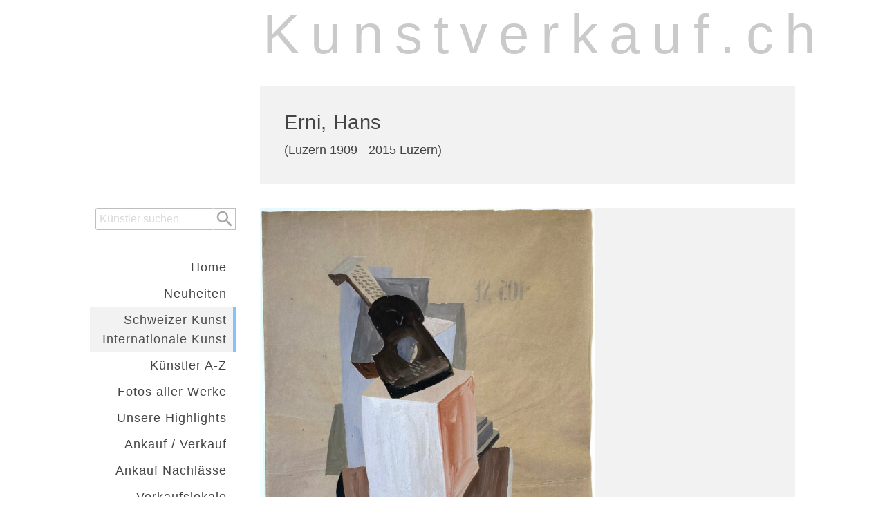

--- FILE ---
content_type: text/html; charset=utf-8
request_url: https://kunstverkauf.ch/ch-kunst/Erni-Hans
body_size: 20163
content:
<!DOCTYPE html>
<html xmlns="http://www.w3.org/1999/xhtml">
    <head> 
		<meta charset="utf-8">
        <meta http-equiv="X-UA-Compatible" content="IE=edge,chrome=1">

	<title>Erni, Hans - Schweizer Kunst, Bilder verkaufen und kaufen</title>
	<link rel="canonical" href="https://kunstverkauf.ch/ch-kunst/"/><meta name="description" content="Erni, Hans, (Luzern 1909 - 2015 Luzern) - aktuelle Schweizer Kunstobjekte verkaufen und kaufen; kunstverkauf.ch - Schweizer Kunst und Internationale Kunst - Bilder, Skulpturen, Fotografien" />
        <link rel="shortcut icon" href="/Cms_Data/Sites/w4wkunstverkauf/Files/favicon.ico" type="image/x-icon">
		<link rel="icon" href="/Cms_Data/Sites/w4wkunstverkauf/Files/favicon.ico" type="image/x-icon">
        <meta http-equiv="cleartype" content="on">

        <!-- Responsive stuff -->
        <meta name="HandheldFriendly" content="True">
        <meta name="MobileOptimized" content="320">
        <meta name="viewport" content="width=device-width, initial-scale=1.0">

        <!-- Stylesheets -->
        <link href="/Cms_Data/Sites/w4wKunstVerkauf/Themes/kv-4/kv4-4.min.css" rel="stylesheet" type="text/css">
        <script src="/Cms_Data/Sites/w4wkunstverkauf/Files/jquery.min.js"></script>
        <script src="/Cms_Data/Sites/w4wkunstverkauf/Files/royalSlider/jquery.royalslider.min.js"></script>
      
        <script>
            function rowClicked(url) {
                window.location = url;
                return false;
            }
        </script>
          <!-- Google tag (gtag.js) --> <script async src="https://www.googletagmanager.com/gtag/js?id=G-5S48VR2B56"></script> <script> window.dataLayer = window.dataLayer || []; function gtag(){dataLayer.push(arguments);} gtag('js', new Date()); gtag('config', 'G-5S48VR2B56'); </script>
  </head>
  <body>
    <div class="wrapper">
        <div class="box header">
            <div class="logo">
              <a class="logo-a" href="/">Kunstverkauf.ch</a>
            </div>          	
        </div>
        <div class="box subheader">      
          

<div class="artist">
  <div>
    <h1>Erni, Hans</h1>
  </div>
  <div class="birthdate">(Luzern 1909 - 2015 Luzern)</div>            
</div>


        </div>
        <div class="box sidebar">
          <div style="position: sticky;position:-webkit-sticky;top:50px;">
             <div style="text-align: right;">
                <input id="inpSearch" type="text" placeholder="Künstler suchen" /><svg onClick="searchClicked()" class="btnSearch" style="width: 30px;position: relative;top:0px;height: 30px;border: 1px solid hsl(0, 0%, 75%);border-left: none;vertical-align: middle;" viewBox="0 0 24 24">
                    <path fill="hsl(0, 0%, 65%)" d="M9.5,3A6.5,6.5 0 0,1 16,9.5C16,11.11 15.41,12.59 14.44,13.73L14.71,14H15.5L20.5,19L19,20.5L14,15.5V14.71L13.73,14.44C12.59,15.41 11.11,16 9.5,16A6.5,6.5 0 0,1 3,9.5A6.5,6.5 0 0,1 9.5,3M9.5,5C7,5 5,7 5,9.5C5,12 7,14 9.5,14C12,14 14,12 14,9.5C14,7 12,5 9.5,5Z" />
                </svg>
            </div> 
            <div class="spacer-35-white"></div> 
          <ul class="navi">
  		<li class="navi-item"><a href="/">Home</a></li>
  		<li class="navi-item"><a href="/neuheiten">Neuheiten</a></li>
  		<li class="navi-item-active"><a href="/schweizer-kunst">Schweizer Kunst<span style="padding-right: 4px;"></span><br>Internationale Kunst<span style="padding-right: 0px;"></span></a></li>
  		<li class="navi-item"><a href="/schweizer-kunst-a-z">Künstler A-Z</a></li>
  		<li class="navi-item"><a href="/fotos-aller-werke">Fotos aller Werke</a></li>
  		<li class="navi-item"><a href="/favoriten">Unsere Highlights</a></li>
  		<li class="navi-item"><a href="/kaufen-verkaufen">Ankauf / Verkauf</a></li>
  		<li class="navi-item"><a href="/ankauf-nachlaesse">Ankauf Nachlässe</a></li>
  		<li class="navi-item"><a href="/verkaufslokalitaet">Verkaufslokale</a></li>
  		<li class="navi-item"><a href="/newsletter">Newsletter</a></li>

</ul>           
          </div>
        </div>
        <div class="box content">
          <style>
    input {
    -webkit-appearance: none;
    border-radius: 3px;
}
  
  .obj-image-screen-size {
     display: grid;
    /* height: 100%; */
    position: relative;
  }
  
  .image-screen-size {
    width: auto;
	max-width: 100%;
    max-height: 100vh;
  }
  
  .next, .prev {
    transition: .5s ease;
    opacity: 0;
    position: absolute;
    top: 43%;
    transform: translate(-50%, -50%);
    -ms-transform: translate(-50%, -50%);
    text-align: center;
  }
  
  .next.onmodal, .prev.onmodal {
    opacity: 0.4;
    z-index: 100;
  }
  
  .next {
    right: -35px;
  }
  
  .prev {
    left: 35px;
  }
  
  .obj-image-screen-size:hover .next,
  .obj-image-screen-size:hover .prev,
  .obj-image-screen-size:hover .lupe {
    opacity: 0.7;
    cursor: pointer;
  }
   
  .image-screen-size {
    cursor: zoom-in;
  }
  
  .arrow {
    background-color: silver;
    color: white;
	font-size: 40px;
    padding: 4px 24px;
    text-shadow: 1px 1px 0px rgba(0, 0, 0, 1);
  }
  
    
  .price {
    padding:20px 0;
  }
  
  .buy {
    padding-bottom:20px;
  }
  
  .btnBuy {
    color: #fff;
    background: hsla(208, 100%, 70%, 1);
    border: 1px solid #fff;
    cursor: pointer;
    border-radius: 3px;
}
  
  
  /* --------------------------------------------- */
  .lupe {
  	width: 40px;
    position: absolute;
    top: 40px;
    right: 0px;
    transition: .5s ease;
    opacity: 0;
    transform: translate(-50%, -50%);
    -ms-transform: translate(-50%, -50%);
  }
  
  .modal {
    display: none; 
    position: fixed;
    z-index: 1; 
    padding-top: 70px;
    left: 0;
    top: 0;
    width: 100%; 
    height: 100%; 
    overflow: auto; 
    background-color: rgb(0,0,0); 
    background-color: rgba(0,0,0,0.9); 
  }
  
  .modal-content {
    margin: auto;
    display: block;
    max-height: 90vh;
    width: auto;
  }

  .modal-content {
    animation-name: zoom;
    animation-duration: 0.6s;
  }
  
  @keyframes zoom {
    from {transform:scale(0)}
    to {transform:scale(1)}
  }
  
  .close {
    position: absolute;
    top: 15px;
    right: 35px;
    color: #bbb;
    font-size: 50px;
    font-weight: bold;
    transition: 0.3s;
  }
  
  .close:hover,
  .close:focus {
    color: #f1f1f1;
    text-decoration: none;
    cursor: pointer;
  }
  
  @media only screen and (max-width: 700px){
    .modal-content {
    	height: auto;
    	width: 90vw;
    }
      
    .close {
      top: 0;
    }
      
    .next.onmodal, .prev.onmodal {
      opacity: 0.4;
      z-index: 100;
      top: 80%;
    }
  }
</style>

<script>  
  function nextImage(objNo, objImages, direction) {
    var selectedObjs = document.getElementsByClassName("grid-preview-image-selected");
    
    for (const item of selectedObjs) {
      if (item.id.startsWith("preview-" + objNo)) {
        var currentObj = item.id.replace("preview-" + objNo + "-","");
        
        var nextObj = parseInt(currentObj);
        if (direction === 'next') {
          nextObj++;
        } else {
          nextObj--;
        }
        
        if (nextObj > parseInt(objImages)) {
        	nextObj = 1;
        } else if (nextObj < 1) {
        	nextObj = objImages;
        }
        
        var ele = document.querySelector("#preview-" + objNo + "-" + nextObj + " img");
        
        changeImage(objNo, ele.getAttribute('src'), nextObj, objImages);
      }
    }
  }
  
  function changeImage(c, f, i, t) {
    
    document.getElementById('lgImage-' + c).classList.remove("image-fadein");
    document.getElementById('lgImage-' + c).classList.add("image-fadeout");
    
    var cnt;
    var total = parseInt(t) + 1;
    for (cnt = 1; cnt < total; cnt++) {
      document.getElementById('preview-' + c + '-' + String(cnt)).classList.remove("grid-preview-image-selected");
    }

    setTimeout(function() {
      document.getElementById('lgImage-' + c).src = f;
      
      document.getElementById('lgImage-' + c).classList.remove("image-fadeout");
      document.getElementById('lgImage-' + c).classList.add("image-fadein");
    }, 300);

    document.getElementById('preview-' + c + '-' + i).classList.add("grid-preview-image-selected");
  }
  
  var lastModalImage;
  var maxImages;
  var _objId;
 
  function ChangeImgOnModul(nextOrPrev) {
    var modal = document.getElementById("modal-dlg");
     
 	if (nextOrPrev === 'next') {
      lastModalImage = lastModalImage + 1;
      
      if (lastModalImage > maxImages) {
        lastModalImage = 1;
      }
    } else {
      lastModalImage = lastModalImage - 1;
      	      
      if (lastModalImage < 1) {
        lastModalImage = maxImages;
      }
    }
        
    var img = document.getElementById('preImage-' + _objId + '-' + lastModalImage);
  	var modalImg = document.getElementById("modal-img");
    modalImg.src = img.src;
  }

  function zoom(imgid, imgCount, objId) {
    maxImages = imgCount;
    lastModalImage = 1;
    _objId = objId;
    
    var modal = document.getElementById("modal-dlg");
    modal.style.display = "block";
    
    var img = document.getElementById(imgid);
  	var modalImg = document.getElementById("modal-img");
    modalImg.src = img.src;
  }

  function closezoom() {
    var modal = document.getElementById("modal-dlg");
    modal.style.display = "none";
  }

</script>

			<div class="obj-img obj-image-screen-size">

              	<a style="padding:0; background-color:transparent;" name="stilllebenmitlaute1932">
                  <img class="image-screen-size" id="lgImage-1" src="/Cms_Data/Contents/w4wkunstverkauf/Folders/Objekt/~contents/NGQJZNLJNU5QUVTL/Hans-Erni-fr-hes-Bild-1932.JPG" onclick="zoom('lgImage-1', 2, 1)" />
              	</a>
                <div class="prev">
                  <div class="arrow" onclick="nextImage('1', '2', 'prev')" >&#10094;</div>
                </div>
                <div class="next">
                  <div class="arrow" onclick="nextImage('1', '2', 'next')" >&#10095;</div>
                </div>
                <div class="lupe" onclick="zoom('lgImage-1', 2, 1)">
                  <img src="/Cms_Data/Contents/w4wkunstverkauf/Media/icon/lupe.png" style="width: 40px;" />  
                </div>
			  <div class="grid-preview-images">
                    <div class="grid-preview-image grid-preview-image-selected" id="preview-1-1">
                      <img src="/Cms_Data/Contents/w4wkunstverkauf/Folders/Objekt/~contents/NGQJZNLJNU5QUVTL/Hans-Erni-fr-hes-Bild-1932.JPG" alt="" title="" id="preImage-1-1" onclick="changeImage('1', '/Cms_Data/Contents/w4wkunstverkauf/Folders/Objekt/~contents/NGQJZNLJNU5QUVTL/Hans-Erni-fr-hes-Bild-1932.JPG', '1', '2')" />
                    </div>
                    <div class="grid-preview-image" id="preview-1-2">
                      <img src="/Cms_Data/Contents/w4wkunstverkauf/Folders/Objekt/~contents/NGQJZNLJNU5QUVTL/Hans-Erni-Rahmen.JPG" alt="" title="" id="preImage-1-2" onclick="changeImage('1', '/Cms_Data/Contents/w4wkunstverkauf/Folders/Objekt/~contents/NGQJZNLJNU5QUVTL/Hans-Erni-Rahmen.JPG', '2', '2')" />
                    </div>
                
              </div>
            </div>
            <div class="obj-cnt">
          	<div class="text">
              <h2>Stillleben mit Laute, 1932</h2>
              <p><p><strong></strong><strong style="font-weight: 400;">Gouache auf Papier<br /> Abmessung: 60 x 40</strong>&nbsp;cm. Unten rechts datiert 26 V 32. Auf der Blattr&uuml;ckseite mit dem Sammlungsstempel Str&uuml;bi Erni. Hochwertige Rahmung hinter Glas (81 x 61 cm). Das Blatt im unteren Bereich mit Randeinrissen.<br />Herkunft: Sammlung Walter und Maria Strebi<i>-</i>Erni<i>.&nbsp;Spezialauktion Hans Erni - Fran&ccedil;ois Gr&egrave;ques (1930-1933) - Auktionshaus Gloggner Luzern -&nbsp;</i><em>19.09.2015 Los 189.</em> Dort vom Vorbesitzer erworben.</p>
<p><br />Walter und Maria Strebi-Erni waren es, Schwager und Schwester des K&uuml;nstlers, die Hans Erni um 1930 finanziell unterst&uuml;tzten und ihm das Kunststudium in Paris erm&ouml;glichten. Der Luzerner Rechtsanwalt erwarb damals eine grosse Anzahl von Arbeiten aus den fr&uuml;hen 1930er-Jahren. Eine gr&ouml;ssere Kollektion mit &Ouml;lbildern, Zeichnungen und grafischen Arbeiten aus<br />dem Nachlass des Luzerner Sammler-Paares kann die Galerie Gloggner jetzt pr&auml;sentieren &ndash; ein aussergew&ouml;hnliches Ereignis! Quelle: Auktionskatalog Galerie Gloggner Luzern, 2015. Seite 62).</p></p>   
              
                  <p class="price">CHF 1&#39;800.-</p> 
              <form id="form-NGQJZNLJNU5QUVTL" method="post" action="/_sales-address"><input type="hidden" name="uuid" id="uuid" value="NGQJZNLJNU5QUVTL" />
                  	<div class="buy"><input class="btnBuy" id="btn-NGQJZNLJNU5QUVTL" type="submit" name="submit" value="Kaufen" /></div>
                  </form>
                         
              <p class="contact">Kontaktieren Sie uns per <a href="mailto:info@kunstverkauf.ch"><svg style="width:24px;height:24px;vertical-align: top;" viewBox="0 0 24 24">
                <path fill="hsl(0, 0%, 60%)" d="M22 6C22 4.9 21.1 4 20 4H4C2.9 4 2 4.9 2 6V18C2 19.1 2.9 20 4 20H20C21.1 20 22 19.1 22 18V6M20 6L12 11L4 6H20M20 18H4V8L12 13L20 8V18Z" />
                </svg> Mail</a> oder <a href="tel:+41 79 125 11 11"><svg style="width:24px;height:24px;vertical-align: top;" viewBox="0 0 24 24">
                <path fill="hsl(0, 0%, 60%)" d="M20,15.5C18.8,15.5 17.5,15.3 16.4,14.9C16.3,14.9 16.2,14.9 16.1,14.9C15.8,14.9 15.6,15 15.4,15.2L13.2,17.4C10.4,15.9 8,13.6 6.6,10.8L8.8,8.6C9.1,8.3 9.2,7.9 9,7.6C8.7,6.5 8.5,5.2 8.5,4C8.5,3.5 8,3 7.5,3H4C3.5,3 3,3.5 3,4C3,13.4 10.6,21 20,21C20.5,21 21,20.5 21,20V16.5C21,16 20.5,15.5 20,15.5M5,5H6.5C6.6,5.9 6.8,6.8 7,7.6L5.8,8.8C5.4,7.6 5.1,6.3 5,5M19,19C17.7,18.9 16.4,18.6 15.2,18.2L16.4,17C17.2,17.2 18.1,17.4 19,17.4V19Z" />
                </svg> +41 79 125 11 11</a></p> 
              <p class="share">Teilen Sie das Objekt als <a href="/Cms_Data/Sites/w4wkunstverkauf/pdf/NGQJZNLJNU5QUVTL.pdf"><svg style="width:24px;height:24px;vertical-align: top;" viewBox="0 0 24 24">
                <path fill="hsl(0, 0%, 60%)" d="M14,2L20,8V20A2,2 0 0,1 18,22H6A2,2 0 0,1 4,20V4A2,2 0 0,1 6,2H14M18,20V9H13V4H6V20H18M10.92,12.31C10.68,11.54 10.15,9.08 11.55,9.04C12.95,9 12.03,12.16 12.03,12.16C12.42,13.65 14.05,14.72 14.05,14.72C14.55,14.57 17.4,14.24 17,15.72C16.57,17.2 13.5,15.81 13.5,15.81C11.55,15.95 10.09,16.47 10.09,16.47C8.96,18.58 7.64,19.5 7.1,18.61C6.43,17.5 9.23,16.07 9.23,16.07C10.68,13.72 10.9,12.35 10.92,12.31M11.57,13.15C11.17,14.45 10.37,15.84 10.37,15.84C11.22,15.5 13.08,15.11 13.08,15.11C11.94,14.11 11.59,13.16 11.57,13.15M14.71,15.32C14.71,15.32 16.46,15.97 16.5,15.71C16.57,15.44 15.17,15.2 14.71,15.32M9.05,16.81C8.28,17.11 7.54,18.39 7.72,18.39C7.9,18.4 8.63,17.79 9.05,16.81M11.57,11.26C11.57,11.21 12,9.58 11.57,9.53C11.27,9.5 11.56,11.22 11.57,11.26Z" />
                </svg> PDF-Datei</a> oder per <a href="javascript:openWin('Stillleben mit Laute, 1932')"><svg style="width:24px;height:24px;vertical-align: top;" viewBox="0 0 24 24">
                <path fill="hsl(0, 0%, 60%)" d="M18,16.08C17.24,16.08 16.56,16.38 16.04,16.85L8.91,12.7C8.96,12.47 9,12.24 9,12C9,11.76 8.96,11.53 8.91,11.3L15.96,7.19C16.5,7.69 17.21,8 18,8A3,3 0 0,0 21,5A3,3 0 0,0 18,2A3,3 0 0,0 15,5C15,5.24 15.04,5.47 15.09,5.7L8.04,9.81C7.5,9.31 6.79,9 6,9A3,3 0 0,0 3,12A3,3 0 0,0 6,15C6.79,15 7.5,14.69 8.04,14.19L15.16,18.34C15.11,18.55 15.08,18.77 15.08,19C15.08,20.61 16.39,21.91 18,21.91C19.61,21.91 20.92,20.61 20.92,19A2.92,2.92 0 0,0 18,16.08Z" />
                </svg> weiterempfehlen</a></p> 
            </div>
			</div>
            <div id="modal-dlg" class="modal">
              <span class="close" onclick="closezoom()">&times;</span>
              <img class="modal-content" id="modal-img">
              <div class="prev onmodal" onclick="ChangeImgOnModul('prev')">
                <div class="arrow">&#10094;</div>
              </div>
              <div class="next onmodal">
                <div class="arrow" onclick="ChangeImgOnModul('next')" >&#10095;</div>
              </div>                
            </div>
          <div class="spacer-35-white" style="clear:both;"></div>
			<div class="obj-img obj-image-screen-size">

              	<a style="padding:0; background-color:transparent;" name="lechat1962">
                  <img class="image-screen-size" id="lgImage-2" src="/Cms_Data/Contents/w4wkunstverkauf/Folders/Objekt/~contents/CXG2WP8MD885KTJG/Hans-Erni-liegende-Katze.JPG" onclick="zoom('lgImage-2', 3, 2)" />
              	</a>
                <div class="prev">
                  <div class="arrow" onclick="nextImage('2', '3', 'prev')" >&#10094;</div>
                </div>
                <div class="next">
                  <div class="arrow" onclick="nextImage('2', '3', 'next')" >&#10095;</div>
                </div>
                <div class="lupe" onclick="zoom('lgImage-2', 3, 2)">
                  <img src="/Cms_Data/Contents/w4wkunstverkauf/Media/icon/lupe.png" style="width: 40px;" />  
                </div>
			  <div class="grid-preview-images">
                    <div class="grid-preview-image grid-preview-image-selected" id="preview-2-1">
                      <img src="/Cms_Data/Contents/w4wkunstverkauf/Folders/Objekt/~contents/CXG2WP8MD885KTJG/Hans-Erni-liegende-Katze.JPG" alt="" title="" id="preImage-2-1" onclick="changeImage('2', '/Cms_Data/Contents/w4wkunstverkauf/Folders/Objekt/~contents/CXG2WP8MD885KTJG/Hans-Erni-liegende-Katze.JPG', '1', '3')" />
                    </div>
                    <div class="grid-preview-image" id="preview-2-2">
                      <img src="/Cms_Data/Contents/w4wkunstverkauf/Folders/Objekt/~contents/CXG2WP8MD885KTJG/Hans-Erni-liegende-Katze-Rahmen.JPG" alt="" title="" id="preImage-2-2" onclick="changeImage('2', '/Cms_Data/Contents/w4wkunstverkauf/Folders/Objekt/~contents/CXG2WP8MD885KTJG/Hans-Erni-liegende-Katze-Rahmen.JPG', '2', '3')" />
                    </div>
                    <div class="grid-preview-image" id="preview-2-3">
                      <img src="/Cms_Data/Contents/w4wkunstverkauf/Folders/Objekt/~contents/CXG2WP8MD885KTJG/Hans-Erni-Verso.JPG" alt="" title="" id="preImage-2-3" onclick="changeImage('2', '/Cms_Data/Contents/w4wkunstverkauf/Folders/Objekt/~contents/CXG2WP8MD885KTJG/Hans-Erni-Verso.JPG', '3', '3')" />
                    </div>
                
              </div>
            </div>
            <div class="obj-cnt">
          	<div class="text">
              <h2>Le Chat, 1962</h2>
              <p><p><strong></strong><strong style="font-weight: 400;">Tempera auf Leinwand<br /> Abmessung: 65 x 86</strong> cm. Unten rechts signiert und datiert: Erni 62. R&uuml;ckseitig auf der Leinwand vom K&uuml;nstler nochmals signiert datiert, Ortsbezeichnet und betitelt. Meggen -&nbsp; Erni 62 - Le Chat. In der Original Rahmung.</p></p>   
              
                  <p class="price">CHF 7&#39;500.-</p> 
              <form id="form-CXG2WP8MD885KTJG" method="post" action="/_sales-address"><input type="hidden" name="uuid" id="uuid" value="CXG2WP8MD885KTJG" />
                  	<div class="buy"><input class="btnBuy" id="btn-CXG2WP8MD885KTJG" type="submit" name="submit" value="Kaufen" /></div>
                  </form>
                         
              <p class="contact">Kontaktieren Sie uns per <a href="mailto:info@kunstverkauf.ch"><svg style="width:24px;height:24px;vertical-align: top;" viewBox="0 0 24 24">
                <path fill="hsl(0, 0%, 60%)" d="M22 6C22 4.9 21.1 4 20 4H4C2.9 4 2 4.9 2 6V18C2 19.1 2.9 20 4 20H20C21.1 20 22 19.1 22 18V6M20 6L12 11L4 6H20M20 18H4V8L12 13L20 8V18Z" />
                </svg> Mail</a> oder <a href="tel:+41 79 125 11 11"><svg style="width:24px;height:24px;vertical-align: top;" viewBox="0 0 24 24">
                <path fill="hsl(0, 0%, 60%)" d="M20,15.5C18.8,15.5 17.5,15.3 16.4,14.9C16.3,14.9 16.2,14.9 16.1,14.9C15.8,14.9 15.6,15 15.4,15.2L13.2,17.4C10.4,15.9 8,13.6 6.6,10.8L8.8,8.6C9.1,8.3 9.2,7.9 9,7.6C8.7,6.5 8.5,5.2 8.5,4C8.5,3.5 8,3 7.5,3H4C3.5,3 3,3.5 3,4C3,13.4 10.6,21 20,21C20.5,21 21,20.5 21,20V16.5C21,16 20.5,15.5 20,15.5M5,5H6.5C6.6,5.9 6.8,6.8 7,7.6L5.8,8.8C5.4,7.6 5.1,6.3 5,5M19,19C17.7,18.9 16.4,18.6 15.2,18.2L16.4,17C17.2,17.2 18.1,17.4 19,17.4V19Z" />
                </svg> +41 79 125 11 11</a></p> 
              <p class="share">Teilen Sie das Objekt als <a href="/Cms_Data/Sites/w4wkunstverkauf/pdf/CXG2WP8MD885KTJG.pdf"><svg style="width:24px;height:24px;vertical-align: top;" viewBox="0 0 24 24">
                <path fill="hsl(0, 0%, 60%)" d="M14,2L20,8V20A2,2 0 0,1 18,22H6A2,2 0 0,1 4,20V4A2,2 0 0,1 6,2H14M18,20V9H13V4H6V20H18M10.92,12.31C10.68,11.54 10.15,9.08 11.55,9.04C12.95,9 12.03,12.16 12.03,12.16C12.42,13.65 14.05,14.72 14.05,14.72C14.55,14.57 17.4,14.24 17,15.72C16.57,17.2 13.5,15.81 13.5,15.81C11.55,15.95 10.09,16.47 10.09,16.47C8.96,18.58 7.64,19.5 7.1,18.61C6.43,17.5 9.23,16.07 9.23,16.07C10.68,13.72 10.9,12.35 10.92,12.31M11.57,13.15C11.17,14.45 10.37,15.84 10.37,15.84C11.22,15.5 13.08,15.11 13.08,15.11C11.94,14.11 11.59,13.16 11.57,13.15M14.71,15.32C14.71,15.32 16.46,15.97 16.5,15.71C16.57,15.44 15.17,15.2 14.71,15.32M9.05,16.81C8.28,17.11 7.54,18.39 7.72,18.39C7.9,18.4 8.63,17.79 9.05,16.81M11.57,11.26C11.57,11.21 12,9.58 11.57,9.53C11.27,9.5 11.56,11.22 11.57,11.26Z" />
                </svg> PDF-Datei</a> oder per <a href="javascript:openWin('Le Chat, 1962')"><svg style="width:24px;height:24px;vertical-align: top;" viewBox="0 0 24 24">
                <path fill="hsl(0, 0%, 60%)" d="M18,16.08C17.24,16.08 16.56,16.38 16.04,16.85L8.91,12.7C8.96,12.47 9,12.24 9,12C9,11.76 8.96,11.53 8.91,11.3L15.96,7.19C16.5,7.69 17.21,8 18,8A3,3 0 0,0 21,5A3,3 0 0,0 18,2A3,3 0 0,0 15,5C15,5.24 15.04,5.47 15.09,5.7L8.04,9.81C7.5,9.31 6.79,9 6,9A3,3 0 0,0 3,12A3,3 0 0,0 6,15C6.79,15 7.5,14.69 8.04,14.19L15.16,18.34C15.11,18.55 15.08,18.77 15.08,19C15.08,20.61 16.39,21.91 18,21.91C19.61,21.91 20.92,20.61 20.92,19A2.92,2.92 0 0,0 18,16.08Z" />
                </svg> weiterempfehlen</a></p> 
            </div>
			</div>
            <div id="modal-dlg" class="modal">
              <span class="close" onclick="closezoom()">&times;</span>
              <img class="modal-content" id="modal-img">
              <div class="prev onmodal" onclick="ChangeImgOnModul('prev')">
                <div class="arrow">&#10094;</div>
              </div>
              <div class="next onmodal">
                <div class="arrow" onclick="ChangeImgOnModul('next')" >&#10095;</div>
              </div>                
            </div>
          <div class="spacer-35-white" style="clear:both;"></div>
			<div class="obj-img obj-image-screen-size">

              	<a style="padding:0; background-color:transparent;" name="olympias1933">
                  <img class="image-screen-size" id="lgImage-3" src="/Cms_Data/Contents/w4wkunstverkauf/Folders/Objekt/~contents/SY62VPK7NG4BVXMB/Hans-Erni-Rahmen.JPG" onclick="zoom('lgImage-3', 3, 3)" />
              	</a>
                <div class="prev">
                  <div class="arrow" onclick="nextImage('3', '3', 'prev')" >&#10094;</div>
                </div>
                <div class="next">
                  <div class="arrow" onclick="nextImage('3', '3', 'next')" >&#10095;</div>
                </div>
                <div class="lupe" onclick="zoom('lgImage-3', 3, 3)">
                  <img src="/Cms_Data/Contents/w4wkunstverkauf/Media/icon/lupe.png" style="width: 40px;" />  
                </div>
			  <div class="grid-preview-images">
                    <div class="grid-preview-image grid-preview-image-selected" id="preview-3-1">
                      <img src="/Cms_Data/Contents/w4wkunstverkauf/Folders/Objekt/~contents/SY62VPK7NG4BVXMB/Hans-Erni-Rahmen.JPG" alt="" title="" id="preImage-3-1" onclick="changeImage('3', '/Cms_Data/Contents/w4wkunstverkauf/Folders/Objekt/~contents/SY62VPK7NG4BVXMB/Hans-Erni-Rahmen.JPG', '1', '3')" />
                    </div>
                    <div class="grid-preview-image" id="preview-3-2">
                      <img src="/Cms_Data/Contents/w4wkunstverkauf/Folders/Objekt/~contents/SY62VPK7NG4BVXMB/Hans-Ernig.JPG" alt="" title="" id="preImage-3-2" onclick="changeImage('3', '/Cms_Data/Contents/w4wkunstverkauf/Folders/Objekt/~contents/SY62VPK7NG4BVXMB/Hans-Ernig.JPG', '2', '3')" />
                    </div>
                    <div class="grid-preview-image" id="preview-3-3">
                      <img src="/Cms_Data/Contents/w4wkunstverkauf/Folders/Objekt/~contents/SY62VPK7NG4BVXMB/Hans-Erni-signatur.JPG" alt="" title="" id="preImage-3-3" onclick="changeImage('3', '/Cms_Data/Contents/w4wkunstverkauf/Folders/Objekt/~contents/SY62VPK7NG4BVXMB/Hans-Erni-signatur.JPG', '3', '3')" />
                    </div>
                
              </div>
            </div>
            <div class="obj-cnt">
          	<div class="text">
              <h2>Olympias, 1933</h2>
              <p><p>Tusche, Bleistift und Farbstift auf B&uuml;ttenpapier<br />Abmessung: 43 x 60 cm. Unten signiert und datiert Erni 33. Hochwertige Rahmung. Ein interessantes surrealistisches Werk das 1933 in Paris entstanden ist.</p></p>   
              
                  <p class="price">CHF 8&#39;000.-</p> 
              <form id="form-SY62VPK7NG4BVXMB" method="post" action="/_sales-address"><input type="hidden" name="uuid" id="uuid" value="SY62VPK7NG4BVXMB" />
                  	<div class="buy"><input class="btnBuy" id="btn-SY62VPK7NG4BVXMB" type="submit" name="submit" value="Kaufen" /></div>
                  </form>
                         
              <p class="contact">Kontaktieren Sie uns per <a href="mailto:info@kunstverkauf.ch"><svg style="width:24px;height:24px;vertical-align: top;" viewBox="0 0 24 24">
                <path fill="hsl(0, 0%, 60%)" d="M22 6C22 4.9 21.1 4 20 4H4C2.9 4 2 4.9 2 6V18C2 19.1 2.9 20 4 20H20C21.1 20 22 19.1 22 18V6M20 6L12 11L4 6H20M20 18H4V8L12 13L20 8V18Z" />
                </svg> Mail</a> oder <a href="tel:+41 79 125 11 11"><svg style="width:24px;height:24px;vertical-align: top;" viewBox="0 0 24 24">
                <path fill="hsl(0, 0%, 60%)" d="M20,15.5C18.8,15.5 17.5,15.3 16.4,14.9C16.3,14.9 16.2,14.9 16.1,14.9C15.8,14.9 15.6,15 15.4,15.2L13.2,17.4C10.4,15.9 8,13.6 6.6,10.8L8.8,8.6C9.1,8.3 9.2,7.9 9,7.6C8.7,6.5 8.5,5.2 8.5,4C8.5,3.5 8,3 7.5,3H4C3.5,3 3,3.5 3,4C3,13.4 10.6,21 20,21C20.5,21 21,20.5 21,20V16.5C21,16 20.5,15.5 20,15.5M5,5H6.5C6.6,5.9 6.8,6.8 7,7.6L5.8,8.8C5.4,7.6 5.1,6.3 5,5M19,19C17.7,18.9 16.4,18.6 15.2,18.2L16.4,17C17.2,17.2 18.1,17.4 19,17.4V19Z" />
                </svg> +41 79 125 11 11</a></p> 
              <p class="share">Teilen Sie das Objekt als <a href="/Cms_Data/Sites/w4wkunstverkauf/pdf/SY62VPK7NG4BVXMB.pdf"><svg style="width:24px;height:24px;vertical-align: top;" viewBox="0 0 24 24">
                <path fill="hsl(0, 0%, 60%)" d="M14,2L20,8V20A2,2 0 0,1 18,22H6A2,2 0 0,1 4,20V4A2,2 0 0,1 6,2H14M18,20V9H13V4H6V20H18M10.92,12.31C10.68,11.54 10.15,9.08 11.55,9.04C12.95,9 12.03,12.16 12.03,12.16C12.42,13.65 14.05,14.72 14.05,14.72C14.55,14.57 17.4,14.24 17,15.72C16.57,17.2 13.5,15.81 13.5,15.81C11.55,15.95 10.09,16.47 10.09,16.47C8.96,18.58 7.64,19.5 7.1,18.61C6.43,17.5 9.23,16.07 9.23,16.07C10.68,13.72 10.9,12.35 10.92,12.31M11.57,13.15C11.17,14.45 10.37,15.84 10.37,15.84C11.22,15.5 13.08,15.11 13.08,15.11C11.94,14.11 11.59,13.16 11.57,13.15M14.71,15.32C14.71,15.32 16.46,15.97 16.5,15.71C16.57,15.44 15.17,15.2 14.71,15.32M9.05,16.81C8.28,17.11 7.54,18.39 7.72,18.39C7.9,18.4 8.63,17.79 9.05,16.81M11.57,11.26C11.57,11.21 12,9.58 11.57,9.53C11.27,9.5 11.56,11.22 11.57,11.26Z" />
                </svg> PDF-Datei</a> oder per <a href="javascript:openWin('Olympias, 1933')"><svg style="width:24px;height:24px;vertical-align: top;" viewBox="0 0 24 24">
                <path fill="hsl(0, 0%, 60%)" d="M18,16.08C17.24,16.08 16.56,16.38 16.04,16.85L8.91,12.7C8.96,12.47 9,12.24 9,12C9,11.76 8.96,11.53 8.91,11.3L15.96,7.19C16.5,7.69 17.21,8 18,8A3,3 0 0,0 21,5A3,3 0 0,0 18,2A3,3 0 0,0 15,5C15,5.24 15.04,5.47 15.09,5.7L8.04,9.81C7.5,9.31 6.79,9 6,9A3,3 0 0,0 3,12A3,3 0 0,0 6,15C6.79,15 7.5,14.69 8.04,14.19L15.16,18.34C15.11,18.55 15.08,18.77 15.08,19C15.08,20.61 16.39,21.91 18,21.91C19.61,21.91 20.92,20.61 20.92,19A2.92,2.92 0 0,0 18,16.08Z" />
                </svg> weiterempfehlen</a></p> 
            </div>
			</div>
            <div id="modal-dlg" class="modal">
              <span class="close" onclick="closezoom()">&times;</span>
              <img class="modal-content" id="modal-img">
              <div class="prev onmodal" onclick="ChangeImgOnModul('prev')">
                <div class="arrow">&#10094;</div>
              </div>
              <div class="next onmodal">
                <div class="arrow" onclick="ChangeImgOnModul('next')" >&#10095;</div>
              </div>                
            </div>
          <div class="spacer-35-white" style="clear:both;"></div>
			<div class="obj-img obj-image-screen-size">

              	<a style="padding:0; background-color:transparent;" name="nackterjunglingaufeinemsteinsitzendum1932">
                  <img class="image-screen-size" id="lgImage-4" src="/Cms_Data/Contents/w4wkunstverkauf/Folders/objekt/~contents/BKJ2PAXVBS5UNGF2/Erni-J-ngling.JPG" onclick="zoom('lgImage-4', 3, 4)" />
              	</a>
                <div class="prev">
                  <div class="arrow" onclick="nextImage('4', '3', 'prev')" >&#10094;</div>
                </div>
                <div class="next">
                  <div class="arrow" onclick="nextImage('4', '3', 'next')" >&#10095;</div>
                </div>
                <div class="lupe" onclick="zoom('lgImage-4', 3, 4)">
                  <img src="/Cms_Data/Contents/w4wkunstverkauf/Media/icon/lupe.png" style="width: 40px;" />  
                </div>
			  <div class="grid-preview-images">
                    <div class="grid-preview-image grid-preview-image-selected" id="preview-4-1">
                      <img src="/Cms_Data/Contents/w4wkunstverkauf/Folders/objekt/~contents/BKJ2PAXVBS5UNGF2/Erni-J-ngling.JPG" alt="" title="" id="preImage-4-1" onclick="changeImage('4', '/Cms_Data/Contents/w4wkunstverkauf/Folders/objekt/~contents/BKJ2PAXVBS5UNGF2/Erni-J-ngling.JPG', '1', '3')" />
                    </div>
                    <div class="grid-preview-image" id="preview-4-2">
                      <img src="/Cms_Data/Contents/w4wkunstverkauf/Folders/objekt/~contents/BKJ2PAXVBS5UNGF2/Erni-J-ngling-Rahmen.JPG" alt="" title="" id="preImage-4-2" onclick="changeImage('4', '/Cms_Data/Contents/w4wkunstverkauf/Folders/objekt/~contents/BKJ2PAXVBS5UNGF2/Erni-J-ngling-Rahmen.JPG', '2', '3')" />
                    </div>
                    <div class="grid-preview-image" id="preview-4-3">
                      <img src="/Cms_Data/Contents/w4wkunstverkauf/Folders/objekt/~contents/BKJ2PAXVBS5UNGF2/francoise-greque-signatur.JPG" alt="" title="" id="preImage-4-3" onclick="changeImage('4', '/Cms_Data/Contents/w4wkunstverkauf/Folders/objekt/~contents/BKJ2PAXVBS5UNGF2/francoise-greque-signatur.JPG', '3', '3')" />
                    </div>
                
              </div>
            </div>
            <div class="obj-cnt">
          	<div class="text">
              <h2>Nackter Jüngling auf einem Stein sitzend, um 1932</h2>
              <p><p>Bleistift auf Papier<br />Innenmass Passpartout: 38 x 53 cm. Unten rechts signiert: francois gr&egrave;ques. Hochwertige Rahmung (65 x 79 cm).<br />Herkunft: Ehemals Sammlung Erni/ Strebi. Diese Arbeit dokumentiert die Anf&auml;nge des Schaffens von Hans Erni in Paris. Erni signierte anf&auml;nglich mit dem Pseudonym francois gr&egrave;ques. Francois w&auml;hlte er weil er damals in Paris war, gr&egrave;ques entstand aus dem Interesse zur griechischen Mythologie. So erzh&auml;lte er das in einem Interview, er sagte weiter dass er sich in den Anf&auml;ngen nicht getraute seine Arbeiten mit seinem richtigen Namen zu signieren.</p></p>   
              
                  <p class="price">CHF 2&#39;500.-</p> 
              <form id="form-BKJ2PAXVBS5UNGF2" method="post" action="/_sales-address"><input type="hidden" name="uuid" id="uuid" value="BKJ2PAXVBS5UNGF2" />
                  	<div class="buy"><input class="btnBuy" id="btn-BKJ2PAXVBS5UNGF2" type="submit" name="submit" value="Kaufen" /></div>
                  </form>
                         
              <p class="contact">Kontaktieren Sie uns per <a href="mailto:info@kunstverkauf.ch"><svg style="width:24px;height:24px;vertical-align: top;" viewBox="0 0 24 24">
                <path fill="hsl(0, 0%, 60%)" d="M22 6C22 4.9 21.1 4 20 4H4C2.9 4 2 4.9 2 6V18C2 19.1 2.9 20 4 20H20C21.1 20 22 19.1 22 18V6M20 6L12 11L4 6H20M20 18H4V8L12 13L20 8V18Z" />
                </svg> Mail</a> oder <a href="tel:+41 79 125 11 11"><svg style="width:24px;height:24px;vertical-align: top;" viewBox="0 0 24 24">
                <path fill="hsl(0, 0%, 60%)" d="M20,15.5C18.8,15.5 17.5,15.3 16.4,14.9C16.3,14.9 16.2,14.9 16.1,14.9C15.8,14.9 15.6,15 15.4,15.2L13.2,17.4C10.4,15.9 8,13.6 6.6,10.8L8.8,8.6C9.1,8.3 9.2,7.9 9,7.6C8.7,6.5 8.5,5.2 8.5,4C8.5,3.5 8,3 7.5,3H4C3.5,3 3,3.5 3,4C3,13.4 10.6,21 20,21C20.5,21 21,20.5 21,20V16.5C21,16 20.5,15.5 20,15.5M5,5H6.5C6.6,5.9 6.8,6.8 7,7.6L5.8,8.8C5.4,7.6 5.1,6.3 5,5M19,19C17.7,18.9 16.4,18.6 15.2,18.2L16.4,17C17.2,17.2 18.1,17.4 19,17.4V19Z" />
                </svg> +41 79 125 11 11</a></p> 
              <p class="share">Teilen Sie das Objekt als <a href="/Cms_Data/Sites/w4wkunstverkauf/pdf/BKJ2PAXVBS5UNGF2.pdf"><svg style="width:24px;height:24px;vertical-align: top;" viewBox="0 0 24 24">
                <path fill="hsl(0, 0%, 60%)" d="M14,2L20,8V20A2,2 0 0,1 18,22H6A2,2 0 0,1 4,20V4A2,2 0 0,1 6,2H14M18,20V9H13V4H6V20H18M10.92,12.31C10.68,11.54 10.15,9.08 11.55,9.04C12.95,9 12.03,12.16 12.03,12.16C12.42,13.65 14.05,14.72 14.05,14.72C14.55,14.57 17.4,14.24 17,15.72C16.57,17.2 13.5,15.81 13.5,15.81C11.55,15.95 10.09,16.47 10.09,16.47C8.96,18.58 7.64,19.5 7.1,18.61C6.43,17.5 9.23,16.07 9.23,16.07C10.68,13.72 10.9,12.35 10.92,12.31M11.57,13.15C11.17,14.45 10.37,15.84 10.37,15.84C11.22,15.5 13.08,15.11 13.08,15.11C11.94,14.11 11.59,13.16 11.57,13.15M14.71,15.32C14.71,15.32 16.46,15.97 16.5,15.71C16.57,15.44 15.17,15.2 14.71,15.32M9.05,16.81C8.28,17.11 7.54,18.39 7.72,18.39C7.9,18.4 8.63,17.79 9.05,16.81M11.57,11.26C11.57,11.21 12,9.58 11.57,9.53C11.27,9.5 11.56,11.22 11.57,11.26Z" />
                </svg> PDF-Datei</a> oder per <a href="javascript:openWin('Nackter J&#252;ngling auf einem Stein sitzend, um 1932')"><svg style="width:24px;height:24px;vertical-align: top;" viewBox="0 0 24 24">
                <path fill="hsl(0, 0%, 60%)" d="M18,16.08C17.24,16.08 16.56,16.38 16.04,16.85L8.91,12.7C8.96,12.47 9,12.24 9,12C9,11.76 8.96,11.53 8.91,11.3L15.96,7.19C16.5,7.69 17.21,8 18,8A3,3 0 0,0 21,5A3,3 0 0,0 18,2A3,3 0 0,0 15,5C15,5.24 15.04,5.47 15.09,5.7L8.04,9.81C7.5,9.31 6.79,9 6,9A3,3 0 0,0 3,12A3,3 0 0,0 6,15C6.79,15 7.5,14.69 8.04,14.19L15.16,18.34C15.11,18.55 15.08,18.77 15.08,19C15.08,20.61 16.39,21.91 18,21.91C19.61,21.91 20.92,20.61 20.92,19A2.92,2.92 0 0,0 18,16.08Z" />
                </svg> weiterempfehlen</a></p> 
            </div>
			</div>
            <div id="modal-dlg" class="modal">
              <span class="close" onclick="closezoom()">&times;</span>
              <img class="modal-content" id="modal-img">
              <div class="prev onmodal" onclick="ChangeImgOnModul('prev')">
                <div class="arrow">&#10094;</div>
              </div>
              <div class="next onmodal">
                <div class="arrow" onclick="ChangeImgOnModul('next')" >&#10095;</div>
              </div>                
            </div>
          <div class="spacer-35-white" style="clear:both;"></div>
			<div class="obj-img obj-image-screen-size">

              	<a style="padding:0; background-color:transparent;" name="pavian1951">
                  <img class="image-screen-size" id="lgImage-5" src="/Cms_Data/Contents/w4wkunstverkauf/Folders/Objekt/~contents/87425C3NF5ALTN9H/Hans-Erni-Keramik-Affe.JPG" onclick="zoom('lgImage-5', 3, 5)" />
              	</a>
                <div class="prev">
                  <div class="arrow" onclick="nextImage('5', '3', 'prev')" >&#10094;</div>
                </div>
                <div class="next">
                  <div class="arrow" onclick="nextImage('5', '3', 'next')" >&#10095;</div>
                </div>
                <div class="lupe" onclick="zoom('lgImage-5', 3, 5)">
                  <img src="/Cms_Data/Contents/w4wkunstverkauf/Media/icon/lupe.png" style="width: 40px;" />  
                </div>
			  <div class="grid-preview-images">
                    <div class="grid-preview-image grid-preview-image-selected" id="preview-5-1">
                      <img src="/Cms_Data/Contents/w4wkunstverkauf/Folders/Objekt/~contents/87425C3NF5ALTN9H/Hans-Erni-Keramik-Affe.JPG" alt="" title="" id="preImage-5-1" onclick="changeImage('5', '/Cms_Data/Contents/w4wkunstverkauf/Folders/Objekt/~contents/87425C3NF5ALTN9H/Hans-Erni-Keramik-Affe.JPG', '1', '3')" />
                    </div>
                    <div class="grid-preview-image" id="preview-5-2">
                      <img src="/Cms_Data/Contents/w4wkunstverkauf/Folders/Objekt/~contents/87425C3NF5ALTN9H/Hans-Erni-Keramik-Affe-verso.JPG" alt="" title="" id="preImage-5-2" onclick="changeImage('5', '/Cms_Data/Contents/w4wkunstverkauf/Folders/Objekt/~contents/87425C3NF5ALTN9H/Hans-Erni-Keramik-Affe-verso.JPG', '2', '3')" />
                    </div>
                    <div class="grid-preview-image" id="preview-5-3">
                      <img src="/Cms_Data/Contents/w4wkunstverkauf/Folders/Objekt/~contents/87425C3NF5ALTN9H/Hans-Erni-Keramik-Affe.JPG" alt="" title="" id="preImage-5-3" onclick="changeImage('5', '/Cms_Data/Contents/w4wkunstverkauf/Folders/Objekt/~contents/87425C3NF5ALTN9H/Hans-Erni-Keramik-Affe.JPG', '3', '3')" />
                    </div>
                
              </div>
            </div>
            <div class="obj-cnt">
          	<div class="text">
              <h2>Pavian, 1951</h2>
              <p><p>Keramikschale.<br />Bemalt und glasiert. Durchmesser 35 cm, H&ouml;he 8 cm. Am Rand der Schale (bei der vorderen Pfote) signiert Erni. Auf der R&uuml;ckseite signiert und datiert Erni 51. Sch&ouml;ner unbesch&auml;digter Zustand. Ein Unikat, keine Auflage.</p></p>   
              
                  <p class="price">CHF 1&#39;200.-</p> 
              <form id="form-87425C3NF5ALTN9H" method="post" action="/_sales-address"><input type="hidden" name="uuid" id="uuid" value="87425C3NF5ALTN9H" />
                  	<div class="buy"><input class="btnBuy" id="btn-87425C3NF5ALTN9H" type="submit" name="submit" value="Kaufen" /></div>
                  </form>
                         
              <p class="contact">Kontaktieren Sie uns per <a href="mailto:info@kunstverkauf.ch"><svg style="width:24px;height:24px;vertical-align: top;" viewBox="0 0 24 24">
                <path fill="hsl(0, 0%, 60%)" d="M22 6C22 4.9 21.1 4 20 4H4C2.9 4 2 4.9 2 6V18C2 19.1 2.9 20 4 20H20C21.1 20 22 19.1 22 18V6M20 6L12 11L4 6H20M20 18H4V8L12 13L20 8V18Z" />
                </svg> Mail</a> oder <a href="tel:+41 79 125 11 11"><svg style="width:24px;height:24px;vertical-align: top;" viewBox="0 0 24 24">
                <path fill="hsl(0, 0%, 60%)" d="M20,15.5C18.8,15.5 17.5,15.3 16.4,14.9C16.3,14.9 16.2,14.9 16.1,14.9C15.8,14.9 15.6,15 15.4,15.2L13.2,17.4C10.4,15.9 8,13.6 6.6,10.8L8.8,8.6C9.1,8.3 9.2,7.9 9,7.6C8.7,6.5 8.5,5.2 8.5,4C8.5,3.5 8,3 7.5,3H4C3.5,3 3,3.5 3,4C3,13.4 10.6,21 20,21C20.5,21 21,20.5 21,20V16.5C21,16 20.5,15.5 20,15.5M5,5H6.5C6.6,5.9 6.8,6.8 7,7.6L5.8,8.8C5.4,7.6 5.1,6.3 5,5M19,19C17.7,18.9 16.4,18.6 15.2,18.2L16.4,17C17.2,17.2 18.1,17.4 19,17.4V19Z" />
                </svg> +41 79 125 11 11</a></p> 
              <p class="share">Teilen Sie das Objekt als <a href="/Cms_Data/Sites/w4wkunstverkauf/pdf/87425C3NF5ALTN9H.pdf"><svg style="width:24px;height:24px;vertical-align: top;" viewBox="0 0 24 24">
                <path fill="hsl(0, 0%, 60%)" d="M14,2L20,8V20A2,2 0 0,1 18,22H6A2,2 0 0,1 4,20V4A2,2 0 0,1 6,2H14M18,20V9H13V4H6V20H18M10.92,12.31C10.68,11.54 10.15,9.08 11.55,9.04C12.95,9 12.03,12.16 12.03,12.16C12.42,13.65 14.05,14.72 14.05,14.72C14.55,14.57 17.4,14.24 17,15.72C16.57,17.2 13.5,15.81 13.5,15.81C11.55,15.95 10.09,16.47 10.09,16.47C8.96,18.58 7.64,19.5 7.1,18.61C6.43,17.5 9.23,16.07 9.23,16.07C10.68,13.72 10.9,12.35 10.92,12.31M11.57,13.15C11.17,14.45 10.37,15.84 10.37,15.84C11.22,15.5 13.08,15.11 13.08,15.11C11.94,14.11 11.59,13.16 11.57,13.15M14.71,15.32C14.71,15.32 16.46,15.97 16.5,15.71C16.57,15.44 15.17,15.2 14.71,15.32M9.05,16.81C8.28,17.11 7.54,18.39 7.72,18.39C7.9,18.4 8.63,17.79 9.05,16.81M11.57,11.26C11.57,11.21 12,9.58 11.57,9.53C11.27,9.5 11.56,11.22 11.57,11.26Z" />
                </svg> PDF-Datei</a> oder per <a href="javascript:openWin('Pavian, 1951')"><svg style="width:24px;height:24px;vertical-align: top;" viewBox="0 0 24 24">
                <path fill="hsl(0, 0%, 60%)" d="M18,16.08C17.24,16.08 16.56,16.38 16.04,16.85L8.91,12.7C8.96,12.47 9,12.24 9,12C9,11.76 8.96,11.53 8.91,11.3L15.96,7.19C16.5,7.69 17.21,8 18,8A3,3 0 0,0 21,5A3,3 0 0,0 18,2A3,3 0 0,0 15,5C15,5.24 15.04,5.47 15.09,5.7L8.04,9.81C7.5,9.31 6.79,9 6,9A3,3 0 0,0 3,12A3,3 0 0,0 6,15C6.79,15 7.5,14.69 8.04,14.19L15.16,18.34C15.11,18.55 15.08,18.77 15.08,19C15.08,20.61 16.39,21.91 18,21.91C19.61,21.91 20.92,20.61 20.92,19A2.92,2.92 0 0,0 18,16.08Z" />
                </svg> weiterempfehlen</a></p> 
            </div>
			</div>
            <div id="modal-dlg" class="modal">
              <span class="close" onclick="closezoom()">&times;</span>
              <img class="modal-content" id="modal-img">
              <div class="prev onmodal" onclick="ChangeImgOnModul('prev')">
                <div class="arrow">&#10094;</div>
              </div>
              <div class="next onmodal">
                <div class="arrow" onclick="ChangeImgOnModul('next')" >&#10095;</div>
              </div>                
            </div>
          <div class="spacer-35-white" style="clear:both;"></div>
			<div class="obj-img obj-image-screen-size">

              	<a style="padding:0; background-color:transparent;" name="zebra1951">
                  <img class="image-screen-size" id="lgImage-6" src="/Cms_Data/Contents/w4wkunstverkauf/Folders/Objekt/~contents/3EH2WSM6G4T4GH7A/Hans-Erni-Keramik-Zebra.JPG" onclick="zoom('lgImage-6', 3, 6)" />
              	</a>
                <div class="prev">
                  <div class="arrow" onclick="nextImage('6', '3', 'prev')" >&#10094;</div>
                </div>
                <div class="next">
                  <div class="arrow" onclick="nextImage('6', '3', 'next')" >&#10095;</div>
                </div>
                <div class="lupe" onclick="zoom('lgImage-6', 3, 6)">
                  <img src="/Cms_Data/Contents/w4wkunstverkauf/Media/icon/lupe.png" style="width: 40px;" />  
                </div>
			  <div class="grid-preview-images">
                    <div class="grid-preview-image grid-preview-image-selected" id="preview-6-1">
                      <img src="/Cms_Data/Contents/w4wkunstverkauf/Folders/Objekt/~contents/3EH2WSM6G4T4GH7A/Hans-Erni-Keramik-Zebra.JPG" alt="" title="" id="preImage-6-1" onclick="changeImage('6', '/Cms_Data/Contents/w4wkunstverkauf/Folders/Objekt/~contents/3EH2WSM6G4T4GH7A/Hans-Erni-Keramik-Zebra.JPG', '1', '3')" />
                    </div>
                    <div class="grid-preview-image" id="preview-6-2">
                      <img src="/Cms_Data/Contents/w4wkunstverkauf/Folders/Objekt/~contents/3EH2WSM6G4T4GH7A/Hans-Erni-Keramik-Zebra-verso.JPG" alt="" title="" id="preImage-6-2" onclick="changeImage('6', '/Cms_Data/Contents/w4wkunstverkauf/Folders/Objekt/~contents/3EH2WSM6G4T4GH7A/Hans-Erni-Keramik-Zebra-verso.JPG', '2', '3')" />
                    </div>
                    <div class="grid-preview-image" id="preview-6-3">
                      <img src="/Cms_Data/Contents/w4wkunstverkauf/Folders/Objekt/~contents/3EH2WSM6G4T4GH7A/Hans-Erni-Keramik-Zebra.JPG" alt="" title="" id="preImage-6-3" onclick="changeImage('6', '/Cms_Data/Contents/w4wkunstverkauf/Folders/Objekt/~contents/3EH2WSM6G4T4GH7A/Hans-Erni-Keramik-Zebra.JPG', '3', '3')" />
                    </div>
                
              </div>
            </div>
            <div class="obj-cnt">
          	<div class="text">
              <h2>Zebra, 1951</h2>
              <p><p>Keramikschale, ein Unikat.<br />Bemalt und glasiert. Durchmesser 35 cm, H&ouml;he 5 cm. Signiert. Auf der R&uuml;ckseite nochmals signiert und datiert Erni 51. Eine Rarit&auml;t in tadellosem Zustand.</p></p>   
              
                  <p class="price">CHF 1&#39;200.-</p> 
              <form id="form-3EH2WSM6G4T4GH7A" method="post" action="/_sales-address"><input type="hidden" name="uuid" id="uuid" value="3EH2WSM6G4T4GH7A" />
                  	<div class="buy"><input class="btnBuy" id="btn-3EH2WSM6G4T4GH7A" type="submit" name="submit" value="Kaufen" /></div>
                  </form>
                         
              <p class="contact">Kontaktieren Sie uns per <a href="mailto:info@kunstverkauf.ch"><svg style="width:24px;height:24px;vertical-align: top;" viewBox="0 0 24 24">
                <path fill="hsl(0, 0%, 60%)" d="M22 6C22 4.9 21.1 4 20 4H4C2.9 4 2 4.9 2 6V18C2 19.1 2.9 20 4 20H20C21.1 20 22 19.1 22 18V6M20 6L12 11L4 6H20M20 18H4V8L12 13L20 8V18Z" />
                </svg> Mail</a> oder <a href="tel:+41 79 125 11 11"><svg style="width:24px;height:24px;vertical-align: top;" viewBox="0 0 24 24">
                <path fill="hsl(0, 0%, 60%)" d="M20,15.5C18.8,15.5 17.5,15.3 16.4,14.9C16.3,14.9 16.2,14.9 16.1,14.9C15.8,14.9 15.6,15 15.4,15.2L13.2,17.4C10.4,15.9 8,13.6 6.6,10.8L8.8,8.6C9.1,8.3 9.2,7.9 9,7.6C8.7,6.5 8.5,5.2 8.5,4C8.5,3.5 8,3 7.5,3H4C3.5,3 3,3.5 3,4C3,13.4 10.6,21 20,21C20.5,21 21,20.5 21,20V16.5C21,16 20.5,15.5 20,15.5M5,5H6.5C6.6,5.9 6.8,6.8 7,7.6L5.8,8.8C5.4,7.6 5.1,6.3 5,5M19,19C17.7,18.9 16.4,18.6 15.2,18.2L16.4,17C17.2,17.2 18.1,17.4 19,17.4V19Z" />
                </svg> +41 79 125 11 11</a></p> 
              <p class="share">Teilen Sie das Objekt als <a href="/Cms_Data/Sites/w4wkunstverkauf/pdf/3EH2WSM6G4T4GH7A.pdf"><svg style="width:24px;height:24px;vertical-align: top;" viewBox="0 0 24 24">
                <path fill="hsl(0, 0%, 60%)" d="M14,2L20,8V20A2,2 0 0,1 18,22H6A2,2 0 0,1 4,20V4A2,2 0 0,1 6,2H14M18,20V9H13V4H6V20H18M10.92,12.31C10.68,11.54 10.15,9.08 11.55,9.04C12.95,9 12.03,12.16 12.03,12.16C12.42,13.65 14.05,14.72 14.05,14.72C14.55,14.57 17.4,14.24 17,15.72C16.57,17.2 13.5,15.81 13.5,15.81C11.55,15.95 10.09,16.47 10.09,16.47C8.96,18.58 7.64,19.5 7.1,18.61C6.43,17.5 9.23,16.07 9.23,16.07C10.68,13.72 10.9,12.35 10.92,12.31M11.57,13.15C11.17,14.45 10.37,15.84 10.37,15.84C11.22,15.5 13.08,15.11 13.08,15.11C11.94,14.11 11.59,13.16 11.57,13.15M14.71,15.32C14.71,15.32 16.46,15.97 16.5,15.71C16.57,15.44 15.17,15.2 14.71,15.32M9.05,16.81C8.28,17.11 7.54,18.39 7.72,18.39C7.9,18.4 8.63,17.79 9.05,16.81M11.57,11.26C11.57,11.21 12,9.58 11.57,9.53C11.27,9.5 11.56,11.22 11.57,11.26Z" />
                </svg> PDF-Datei</a> oder per <a href="javascript:openWin('Zebra, 1951')"><svg style="width:24px;height:24px;vertical-align: top;" viewBox="0 0 24 24">
                <path fill="hsl(0, 0%, 60%)" d="M18,16.08C17.24,16.08 16.56,16.38 16.04,16.85L8.91,12.7C8.96,12.47 9,12.24 9,12C9,11.76 8.96,11.53 8.91,11.3L15.96,7.19C16.5,7.69 17.21,8 18,8A3,3 0 0,0 21,5A3,3 0 0,0 18,2A3,3 0 0,0 15,5C15,5.24 15.04,5.47 15.09,5.7L8.04,9.81C7.5,9.31 6.79,9 6,9A3,3 0 0,0 3,12A3,3 0 0,0 6,15C6.79,15 7.5,14.69 8.04,14.19L15.16,18.34C15.11,18.55 15.08,18.77 15.08,19C15.08,20.61 16.39,21.91 18,21.91C19.61,21.91 20.92,20.61 20.92,19A2.92,2.92 0 0,0 18,16.08Z" />
                </svg> weiterempfehlen</a></p> 
            </div>
			</div>
            <div id="modal-dlg" class="modal">
              <span class="close" onclick="closezoom()">&times;</span>
              <img class="modal-content" id="modal-img">
              <div class="prev onmodal" onclick="ChangeImgOnModul('prev')">
                <div class="arrow">&#10094;</div>
              </div>
              <div class="next onmodal">
                <div class="arrow" onclick="ChangeImgOnModul('next')" >&#10095;</div>
              </div>                
            </div>
          <div class="spacer-35-white" style="clear:both;"></div>
			<div class="obj-img obj-image-screen-size">

              	<a style="padding:0; background-color:transparent;" name="afrikanischesrind1951">
                  <img class="image-screen-size" id="lgImage-7" src="/Cms_Data/Contents/w4wkunstverkauf/Folders/Objekt/~contents/F3A2PUYE7FEBEY6F/Hans-Erni-Keramik-Stier.JPG" onclick="zoom('lgImage-7', 3, 7)" />
              	</a>
                <div class="prev">
                  <div class="arrow" onclick="nextImage('7', '3', 'prev')" >&#10094;</div>
                </div>
                <div class="next">
                  <div class="arrow" onclick="nextImage('7', '3', 'next')" >&#10095;</div>
                </div>
                <div class="lupe" onclick="zoom('lgImage-7', 3, 7)">
                  <img src="/Cms_Data/Contents/w4wkunstverkauf/Media/icon/lupe.png" style="width: 40px;" />  
                </div>
			  <div class="grid-preview-images">
                    <div class="grid-preview-image grid-preview-image-selected" id="preview-7-1">
                      <img src="/Cms_Data/Contents/w4wkunstverkauf/Folders/Objekt/~contents/F3A2PUYE7FEBEY6F/Hans-Erni-Keramik-Stier.JPG" alt="" title="" id="preImage-7-1" onclick="changeImage('7', '/Cms_Data/Contents/w4wkunstverkauf/Folders/Objekt/~contents/F3A2PUYE7FEBEY6F/Hans-Erni-Keramik-Stier.JPG', '1', '3')" />
                    </div>
                    <div class="grid-preview-image" id="preview-7-2">
                      <img src="/Cms_Data/Contents/w4wkunstverkauf/Folders/Objekt/~contents/F3A2PUYE7FEBEY6F/Hans-Erni-Keramik-Stier-verso.JPG" alt="" title="" id="preImage-7-2" onclick="changeImage('7', '/Cms_Data/Contents/w4wkunstverkauf/Folders/Objekt/~contents/F3A2PUYE7FEBEY6F/Hans-Erni-Keramik-Stier-verso.JPG', '2', '3')" />
                    </div>
                    <div class="grid-preview-image" id="preview-7-3">
                      <img src="/Cms_Data/Contents/w4wkunstverkauf/Folders/Objekt/~contents/F3A2PUYE7FEBEY6F/Hans-Erni-Keramik-Stier.JPG" alt="" title="" id="preImage-7-3" onclick="changeImage('7', '/Cms_Data/Contents/w4wkunstverkauf/Folders/Objekt/~contents/F3A2PUYE7FEBEY6F/Hans-Erni-Keramik-Stier.JPG', '3', '3')" />
                    </div>
                
              </div>
            </div>
            <div class="obj-cnt">
          	<div class="text">
              <h2>Afrikanisches Rind, 1951</h2>
              <p><p>Keramikschale, ein Unikat.<br />Bemalt und glasiert. Durchmesser 35 cm, H&ouml;he 5 cm. Signiert. Auf der R&uuml;ckseite nochmals signiert und datiert Erni 51. Eine Rarit&auml;t in tadellosem Zustand.</p></p>   
              
                  <p class="price">CHF 1&#39;200.-</p> 
              <form id="form-F3A2PUYE7FEBEY6F" method="post" action="/_sales-address"><input type="hidden" name="uuid" id="uuid" value="F3A2PUYE7FEBEY6F" />
                  	<div class="buy"><input class="btnBuy" id="btn-F3A2PUYE7FEBEY6F" type="submit" name="submit" value="Kaufen" /></div>
                  </form>
                         
              <p class="contact">Kontaktieren Sie uns per <a href="mailto:info@kunstverkauf.ch"><svg style="width:24px;height:24px;vertical-align: top;" viewBox="0 0 24 24">
                <path fill="hsl(0, 0%, 60%)" d="M22 6C22 4.9 21.1 4 20 4H4C2.9 4 2 4.9 2 6V18C2 19.1 2.9 20 4 20H20C21.1 20 22 19.1 22 18V6M20 6L12 11L4 6H20M20 18H4V8L12 13L20 8V18Z" />
                </svg> Mail</a> oder <a href="tel:+41 79 125 11 11"><svg style="width:24px;height:24px;vertical-align: top;" viewBox="0 0 24 24">
                <path fill="hsl(0, 0%, 60%)" d="M20,15.5C18.8,15.5 17.5,15.3 16.4,14.9C16.3,14.9 16.2,14.9 16.1,14.9C15.8,14.9 15.6,15 15.4,15.2L13.2,17.4C10.4,15.9 8,13.6 6.6,10.8L8.8,8.6C9.1,8.3 9.2,7.9 9,7.6C8.7,6.5 8.5,5.2 8.5,4C8.5,3.5 8,3 7.5,3H4C3.5,3 3,3.5 3,4C3,13.4 10.6,21 20,21C20.5,21 21,20.5 21,20V16.5C21,16 20.5,15.5 20,15.5M5,5H6.5C6.6,5.9 6.8,6.8 7,7.6L5.8,8.8C5.4,7.6 5.1,6.3 5,5M19,19C17.7,18.9 16.4,18.6 15.2,18.2L16.4,17C17.2,17.2 18.1,17.4 19,17.4V19Z" />
                </svg> +41 79 125 11 11</a></p> 
              <p class="share">Teilen Sie das Objekt als <a href="/Cms_Data/Sites/w4wkunstverkauf/pdf/F3A2PUYE7FEBEY6F.pdf"><svg style="width:24px;height:24px;vertical-align: top;" viewBox="0 0 24 24">
                <path fill="hsl(0, 0%, 60%)" d="M14,2L20,8V20A2,2 0 0,1 18,22H6A2,2 0 0,1 4,20V4A2,2 0 0,1 6,2H14M18,20V9H13V4H6V20H18M10.92,12.31C10.68,11.54 10.15,9.08 11.55,9.04C12.95,9 12.03,12.16 12.03,12.16C12.42,13.65 14.05,14.72 14.05,14.72C14.55,14.57 17.4,14.24 17,15.72C16.57,17.2 13.5,15.81 13.5,15.81C11.55,15.95 10.09,16.47 10.09,16.47C8.96,18.58 7.64,19.5 7.1,18.61C6.43,17.5 9.23,16.07 9.23,16.07C10.68,13.72 10.9,12.35 10.92,12.31M11.57,13.15C11.17,14.45 10.37,15.84 10.37,15.84C11.22,15.5 13.08,15.11 13.08,15.11C11.94,14.11 11.59,13.16 11.57,13.15M14.71,15.32C14.71,15.32 16.46,15.97 16.5,15.71C16.57,15.44 15.17,15.2 14.71,15.32M9.05,16.81C8.28,17.11 7.54,18.39 7.72,18.39C7.9,18.4 8.63,17.79 9.05,16.81M11.57,11.26C11.57,11.21 12,9.58 11.57,9.53C11.27,9.5 11.56,11.22 11.57,11.26Z" />
                </svg> PDF-Datei</a> oder per <a href="javascript:openWin('Afrikanisches Rind, 1951')"><svg style="width:24px;height:24px;vertical-align: top;" viewBox="0 0 24 24">
                <path fill="hsl(0, 0%, 60%)" d="M18,16.08C17.24,16.08 16.56,16.38 16.04,16.85L8.91,12.7C8.96,12.47 9,12.24 9,12C9,11.76 8.96,11.53 8.91,11.3L15.96,7.19C16.5,7.69 17.21,8 18,8A3,3 0 0,0 21,5A3,3 0 0,0 18,2A3,3 0 0,0 15,5C15,5.24 15.04,5.47 15.09,5.7L8.04,9.81C7.5,9.31 6.79,9 6,9A3,3 0 0,0 3,12A3,3 0 0,0 6,15C6.79,15 7.5,14.69 8.04,14.19L15.16,18.34C15.11,18.55 15.08,18.77 15.08,19C15.08,20.61 16.39,21.91 18,21.91C19.61,21.91 20.92,20.61 20.92,19A2.92,2.92 0 0,0 18,16.08Z" />
                </svg> weiterempfehlen</a></p> 
            </div>
			</div>
            <div id="modal-dlg" class="modal">
              <span class="close" onclick="closezoom()">&times;</span>
              <img class="modal-content" id="modal-img">
              <div class="prev onmodal" onclick="ChangeImgOnModul('prev')">
                <div class="arrow">&#10094;</div>
              </div>
              <div class="next onmodal">
                <div class="arrow" onclick="ChangeImgOnModul('next')" >&#10095;</div>
              </div>                
            </div>
          <div class="spacer-35-white" style="clear:both;"></div>
			<div class="obj-img obj-image-screen-size">

              	<a style="padding:0; background-color:transparent;" name="centaur1965">
                  <img class="image-screen-size" id="lgImage-8" src="/Cms_Data/Contents/w4wkunstverkauf/Folders/objekt/~contents/B43JE3RW864YSNWU/Hans-Erni-Skulptur-Bronze.JPG" onclick="zoom('lgImage-8', 4, 8)" />
              	</a>
                <div class="prev">
                  <div class="arrow" onclick="nextImage('8', '4', 'prev')" >&#10094;</div>
                </div>
                <div class="next">
                  <div class="arrow" onclick="nextImage('8', '4', 'next')" >&#10095;</div>
                </div>
                <div class="lupe" onclick="zoom('lgImage-8', 4, 8)">
                  <img src="/Cms_Data/Contents/w4wkunstverkauf/Media/icon/lupe.png" style="width: 40px;" />  
                </div>
			  <div class="grid-preview-images">
                    <div class="grid-preview-image grid-preview-image-selected" id="preview-8-1">
                      <img src="/Cms_Data/Contents/w4wkunstverkauf/Folders/objekt/~contents/B43JE3RW864YSNWU/Hans-Erni-Skulptur-Bronze.JPG" alt="" title="" id="preImage-8-1" onclick="changeImage('8', '/Cms_Data/Contents/w4wkunstverkauf/Folders/objekt/~contents/B43JE3RW864YSNWU/Hans-Erni-Skulptur-Bronze.JPG', '1', '4')" />
                    </div>
                    <div class="grid-preview-image" id="preview-8-2">
                      <img src="/Cms_Data/Contents/w4wkunstverkauf/Folders/objekt/~contents/B43JE3RW864YSNWU/Hans-Erni-Skulptur-Centauer.JPG" alt="" title="" id="preImage-8-2" onclick="changeImage('8', '/Cms_Data/Contents/w4wkunstverkauf/Folders/objekt/~contents/B43JE3RW864YSNWU/Hans-Erni-Skulptur-Centauer.JPG', '2', '4')" />
                    </div>
                    <div class="grid-preview-image" id="preview-8-3">
                      <img src="/Cms_Data/Contents/w4wkunstverkauf/Folders/objekt/~contents/B43JE3RW864YSNWU/Hans-Erni-Skulptur-detail.JPG" alt="" title="" id="preImage-8-3" onclick="changeImage('8', '/Cms_Data/Contents/w4wkunstverkauf/Folders/objekt/~contents/B43JE3RW864YSNWU/Hans-Erni-Skulptur-detail.JPG', '3', '4')" />
                    </div>
                    <div class="grid-preview-image" id="preview-8-4">
                      <img src="/Cms_Data/Contents/w4wkunstverkauf/Folders/objekt/~contents/B43JE3RW864YSNWU/Hans-Erni-Skulptur-signatur.JPG" alt="" title="" id="preImage-8-4" onclick="changeImage('8', '/Cms_Data/Contents/w4wkunstverkauf/Folders/objekt/~contents/B43JE3RW864YSNWU/Hans-Erni-Skulptur-signatur.JPG', '4', '4')" />
                    </div>
                
              </div>
            </div>
            <div class="obj-cnt">
          	<div class="text">
              <h2>Centaur, 1965</h2>
              <p><p>Bronze auf Plexiglassockel<br />H&ouml;he der Bronze: 22cm. Gesamth&ouml;he inkl. Sockel: 35.5 cm. In der Bronze kaum lesbar signiert und nummeriert Erni ?/30.</p></p>   
              
                  <p class="price">CHF 2&#39;200.-</p> 
              <form id="form-B43JE3RW864YSNWU" method="post" action="/_sales-address"><input type="hidden" name="uuid" id="uuid" value="B43JE3RW864YSNWU" />
                  	<div class="buy"><input class="btnBuy" id="btn-B43JE3RW864YSNWU" type="submit" name="submit" value="Kaufen" /></div>
                  </form>
                         
              <p class="contact">Kontaktieren Sie uns per <a href="mailto:info@kunstverkauf.ch"><svg style="width:24px;height:24px;vertical-align: top;" viewBox="0 0 24 24">
                <path fill="hsl(0, 0%, 60%)" d="M22 6C22 4.9 21.1 4 20 4H4C2.9 4 2 4.9 2 6V18C2 19.1 2.9 20 4 20H20C21.1 20 22 19.1 22 18V6M20 6L12 11L4 6H20M20 18H4V8L12 13L20 8V18Z" />
                </svg> Mail</a> oder <a href="tel:+41 79 125 11 11"><svg style="width:24px;height:24px;vertical-align: top;" viewBox="0 0 24 24">
                <path fill="hsl(0, 0%, 60%)" d="M20,15.5C18.8,15.5 17.5,15.3 16.4,14.9C16.3,14.9 16.2,14.9 16.1,14.9C15.8,14.9 15.6,15 15.4,15.2L13.2,17.4C10.4,15.9 8,13.6 6.6,10.8L8.8,8.6C9.1,8.3 9.2,7.9 9,7.6C8.7,6.5 8.5,5.2 8.5,4C8.5,3.5 8,3 7.5,3H4C3.5,3 3,3.5 3,4C3,13.4 10.6,21 20,21C20.5,21 21,20.5 21,20V16.5C21,16 20.5,15.5 20,15.5M5,5H6.5C6.6,5.9 6.8,6.8 7,7.6L5.8,8.8C5.4,7.6 5.1,6.3 5,5M19,19C17.7,18.9 16.4,18.6 15.2,18.2L16.4,17C17.2,17.2 18.1,17.4 19,17.4V19Z" />
                </svg> +41 79 125 11 11</a></p> 
              <p class="share">Teilen Sie das Objekt als <a href="/Cms_Data/Sites/w4wkunstverkauf/pdf/B43JE3RW864YSNWU.pdf"><svg style="width:24px;height:24px;vertical-align: top;" viewBox="0 0 24 24">
                <path fill="hsl(0, 0%, 60%)" d="M14,2L20,8V20A2,2 0 0,1 18,22H6A2,2 0 0,1 4,20V4A2,2 0 0,1 6,2H14M18,20V9H13V4H6V20H18M10.92,12.31C10.68,11.54 10.15,9.08 11.55,9.04C12.95,9 12.03,12.16 12.03,12.16C12.42,13.65 14.05,14.72 14.05,14.72C14.55,14.57 17.4,14.24 17,15.72C16.57,17.2 13.5,15.81 13.5,15.81C11.55,15.95 10.09,16.47 10.09,16.47C8.96,18.58 7.64,19.5 7.1,18.61C6.43,17.5 9.23,16.07 9.23,16.07C10.68,13.72 10.9,12.35 10.92,12.31M11.57,13.15C11.17,14.45 10.37,15.84 10.37,15.84C11.22,15.5 13.08,15.11 13.08,15.11C11.94,14.11 11.59,13.16 11.57,13.15M14.71,15.32C14.71,15.32 16.46,15.97 16.5,15.71C16.57,15.44 15.17,15.2 14.71,15.32M9.05,16.81C8.28,17.11 7.54,18.39 7.72,18.39C7.9,18.4 8.63,17.79 9.05,16.81M11.57,11.26C11.57,11.21 12,9.58 11.57,9.53C11.27,9.5 11.56,11.22 11.57,11.26Z" />
                </svg> PDF-Datei</a> oder per <a href="javascript:openWin('Centaur, 1965')"><svg style="width:24px;height:24px;vertical-align: top;" viewBox="0 0 24 24">
                <path fill="hsl(0, 0%, 60%)" d="M18,16.08C17.24,16.08 16.56,16.38 16.04,16.85L8.91,12.7C8.96,12.47 9,12.24 9,12C9,11.76 8.96,11.53 8.91,11.3L15.96,7.19C16.5,7.69 17.21,8 18,8A3,3 0 0,0 21,5A3,3 0 0,0 18,2A3,3 0 0,0 15,5C15,5.24 15.04,5.47 15.09,5.7L8.04,9.81C7.5,9.31 6.79,9 6,9A3,3 0 0,0 3,12A3,3 0 0,0 6,15C6.79,15 7.5,14.69 8.04,14.19L15.16,18.34C15.11,18.55 15.08,18.77 15.08,19C15.08,20.61 16.39,21.91 18,21.91C19.61,21.91 20.92,20.61 20.92,19A2.92,2.92 0 0,0 18,16.08Z" />
                </svg> weiterempfehlen</a></p> 
            </div>
			</div>
            <div id="modal-dlg" class="modal">
              <span class="close" onclick="closezoom()">&times;</span>
              <img class="modal-content" id="modal-img">
              <div class="prev onmodal" onclick="ChangeImgOnModul('prev')">
                <div class="arrow">&#10094;</div>
              </div>
              <div class="next onmodal">
                <div class="arrow" onclick="ChangeImgOnModul('next')" >&#10095;</div>
              </div>                
            </div>
          <div class="spacer-35-white" style="clear:both;"></div>
<style>
  .img-screen-size {
    width: 100%;
    height: 100%;
    object-fit: cover;
}
</style>




              <div class="spacer-35-white"></div>
<div class='bg-white'>              <blockquote>
                    <p>Die folgenden Kunstobjekte von Hans Erni fanden via Kunstverkauf.ch einen glücklichen Besitzer:</p>
                    <p><cite>- Brigitte & Guido Marbach -</cite></p>
              </blockquote>
<div class='grid-images'>            <div class="grid-image">
              <img  loading="lazy" class="img-screen-size" src="/Cms_Data/Sites/w4wkunstverkauf/mobile/RD72SDMMT5XQD439.JPG" alt='Minotaurus im Labyrinth, 1998' title='Minotaurus im Labyrinth, 1998' />
              <div class="artist">
                 Minotaurus im Labyrinth, 1998
              </div>
            </div>
            <div class="grid-image">
              <img  loading="lazy" class="img-screen-size" src="/Cms_Data/Sites/w4wkunstverkauf/mobile/DTG2JVWXEJ7Q9DPV.JPG" alt='Bios I, 1941' title='Bios I, 1941' />
              <div class="artist">
                 Bios I, 1941
              </div>
            </div>
            <div class="grid-image">
              <img  loading="lazy" class="img-screen-size" src="/Cms_Data/Sites/w4wkunstverkauf/mobile/GT42YDES2LNU7SRD.JPG" alt='Auf der B&#252;hne, 1960' title='Auf der B&#252;hne, 1960' />
              <div class="artist">
                 Auf der Bühne, 1960
              </div>
            </div>
            <div class="grid-image">
              <img  loading="lazy" class="img-screen-size" src="/Cms_Data/Sites/w4wkunstverkauf/mobile/RVSJR984NT526NUS.JPG" alt='Elefant, 1951' title='Elefant, 1951' />
              <div class="artist">
                 Elefant, 1951
              </div>
            </div>
            <div class="grid-image">
              <img  loading="lazy" class="img-screen-size" src="/Cms_Data/Sites/w4wkunstverkauf/mobile/W77JGKQS6BA3RUVL.JPG" alt='Mensch und Natur, 1998' title='Mensch und Natur, 1998' />
              <div class="artist">
                 Mensch und Natur, 1998
              </div>
            </div>
            <div class="grid-image">
              <img  loading="lazy" class="img-screen-size" src="/Cms_Data/Sites/w4wkunstverkauf/mobile/T99JZNCQK487UW6Q.JPG" alt='Zwei sitzende nackte M&#228;nner, 1932' title='Zwei sitzende nackte M&#228;nner, 1932' />
              <div class="artist">
                 Zwei sitzende nackte Männer, 1932
              </div>
            </div>
            <div class="grid-image">
              <img  loading="lazy" class="img-screen-size" src="/Cms_Data/Sites/w4wkunstverkauf/mobile/PVJ2BZVEGGBKAVU6.JPG" alt='La discussion, 1950' title='La discussion, 1950' />
              <div class="artist">
                 La discussion, 1950
              </div>
            </div>
            <div class="grid-image">
              <img  loading="lazy" class="img-screen-size" src="/Cms_Data/Sites/w4wkunstverkauf/mobile/TDY2T3U4GLCSQ2LB.JPG" alt='Frau mit Haarkranz, um 1933' title='Frau mit Haarkranz, um 1933' />
              <div class="artist">
                 Frau mit Haarkranz, um 1933
              </div>
            </div>
            <div class="grid-image">
              <img  loading="lazy" class="img-screen-size" src="/Cms_Data/Sites/w4wkunstverkauf/mobile/TZT2HRAKEBB7ASQH.JPG" alt='Springendes M&#228;dchen, 2004' title='Springendes M&#228;dchen, 2004' />
              <div class="artist">
                 Springendes Mädchen, 2004
              </div>
            </div>
            <div class="grid-image">
              <img  loading="lazy" class="img-screen-size" src="/Cms_Data/Sites/w4wkunstverkauf/mobile/29R2PRXXP8SWNBL7.JPG" alt='Schreitendes, nacktes Liebespaar, 1976' title='Schreitendes, nacktes Liebespaar, 1976' />
              <div class="artist">
                 Schreitendes, nacktes Liebespaar, 1976
              </div>
            </div>
            <div class="grid-image">
              <img  loading="lazy" class="img-screen-size" src="/Cms_Data/Sites/w4wkunstverkauf/mobile/PZ22FGL2CV35B82A.JPG" alt='Steigender Hengst, 2009' title='Steigender Hengst, 2009' />
              <div class="artist">
                 Steigender Hengst, 2009
              </div>
            </div>
            <div class="grid-image">
              <img  loading="lazy" class="img-screen-size" src="/Cms_Data/Sites/w4wkunstverkauf/mobile/2EY287CA7WD6Y3RT.JPG" alt='Hahn und Hennen, 1963' title='Hahn und Hennen, 1963' />
              <div class="artist">
                 Hahn und Hennen, 1963
              </div>
            </div>
            <div class="grid-image">
              <img  loading="lazy" class="img-screen-size" src="/Cms_Data/Sites/w4wkunstverkauf/mobile/NXD278ZTW5W76J5V.JPG" alt='Minotaurus II, 1964' title='Minotaurus II, 1964' />
              <div class="artist">
                 Minotaurus II, 1964
              </div>
            </div>
            <div class="grid-image">
              <img  loading="lazy" class="img-screen-size" src="/Cms_Data/Sites/w4wkunstverkauf/mobile/WE82YAV7Q76P2EKB.JPG" alt='Minotaurus I, 1964' title='Minotaurus I, 1964' />
              <div class="artist">
                 Minotaurus I, 1964
              </div>
            </div>
            <div class="grid-image">
              <img  loading="lazy" class="img-screen-size" src="/Cms_Data/Sites/w4wkunstverkauf/mobile/GXN2GREWJ2U2U8XN.JPG" alt='Stolzer Hahn, 1960' title='Stolzer Hahn, 1960' />
              <div class="artist">
                 Stolzer Hahn, 1960
              </div>
            </div>
            <div class="grid-image">
              <img  loading="lazy" class="img-screen-size" src="/Cms_Data/Sites/w4wkunstverkauf/mobile/JEJ2WGA28FGZ6PV4.JPG" alt='Stillleben mit L&#246;ffeln, um 1933' title='Stillleben mit L&#246;ffeln, um 1933' />
              <div class="artist">
                 Stillleben mit Löffeln, um 1933
              </div>
            </div>
            <div class="grid-image">
              <img  loading="lazy" class="img-screen-size" src="/Cms_Data/Sites/w4wkunstverkauf/mobile/QB22PHQ57WNWVELG.JPG" alt='Atlas, das Himmelsgew&#246;lbe auf seinen Schultern tragend, 1954' title='Atlas, das Himmelsgew&#246;lbe auf seinen Schultern tragend, 1954' />
              <div class="artist">
                 Atlas, das Himmelsgewölbe auf seinen Schultern tragend, 1954
              </div>
            </div>
            <div class="grid-image">
              <img  loading="lazy" class="img-screen-size" src="/Cms_Data/Sites/w4wkunstverkauf/mobile/5M52ZVMT53SR55S3.JPG" alt='Nacktes Paar, 1970' title='Nacktes Paar, 1970' />
              <div class="artist">
                 Nacktes Paar, 1970
              </div>
            </div>
            <div class="grid-image">
              <img  loading="lazy" class="img-screen-size" src="/Cms_Data/Sites/w4wkunstverkauf/mobile/F2T2XZQ8XMSGR5H7.JPG" alt='Stillleben mit Zitronen und &#196;pfel, 1932' title='Stillleben mit Zitronen und &#196;pfel, 1932' />
              <div class="artist">
                 Stillleben mit Zitronen und Äpfel, 1932
              </div>
            </div>
            <div class="grid-image">
              <img  loading="lazy" class="img-screen-size" src="/Cms_Data/Sites/w4wkunstverkauf/mobile/DZQ2QSDRVTU6JXKH.JPG" alt='J&#252;ngling, ein wildes Pferd reitend' title='J&#252;ngling, ein wildes Pferd reitend' />
              <div class="artist">
                 Jüngling, ein wildes Pferd reitend
              </div>
            </div>
            <div class="grid-image">
              <img  loading="lazy" class="img-screen-size" src="/Cms_Data/Sites/w4wkunstverkauf/mobile/LMF2C289LERKPXG5.JPG" alt='Schwarzer Hengst, 1971' title='Schwarzer Hengst, 1971' />
              <div class="artist">
                 Schwarzer Hengst, 1971
              </div>
            </div>
            <div class="grid-image">
              <img  loading="lazy" class="img-screen-size" src="/Cms_Data/Sites/w4wkunstverkauf/mobile/YRG2MR5UKTAQSTRY.JPG" alt='Aphrodite, 1967' title='Aphrodite, 1967' />
              <div class="artist">
                 Aphrodite, 1967
              </div>
            </div>
            <div class="grid-image">
              <img  loading="lazy" class="img-screen-size" src="/Cms_Data/Sites/w4wkunstverkauf/mobile/E7BJZEQQD7DFNQWJ.JPG" alt='Stehendes M&#228;dchen mit Stab, 1971' title='Stehendes M&#228;dchen mit Stab, 1971' />
              <div class="artist">
                 Stehendes Mädchen mit Stab, 1971
              </div>
            </div>
            <div class="grid-image">
              <img  loading="lazy" class="img-screen-size" src="/Cms_Data/Sites/w4wkunstverkauf/mobile/XSW2APMAXE3KYFV5.JPG" alt='Nackter J&#252;ngling einen Stier auf den Schultern tragend, 1970' title='Nackter J&#252;ngling einen Stier auf den Schultern tragend, 1970' />
              <div class="artist">
                 Nackter Jüngling einen Stier auf den Schultern tragend, 1970
              </div>
            </div>
            <div class="grid-image">
              <img  loading="lazy" class="img-screen-size" src="/Cms_Data/Sites/w4wkunstverkauf/mobile/52P22YJEFHW839ZG.JPG" alt='Tr&#228;umende, 1974' title='Tr&#228;umende, 1974' />
              <div class="artist">
                 Träumende, 1974
              </div>
            </div>
            <div class="grid-image">
              <img  loading="lazy" class="img-screen-size" src="/Cms_Data/Sites/w4wkunstverkauf/mobile/HQH2HD496MLQUTQY.JPG" alt='Wunder der Technik, 1956' title='Wunder der Technik, 1956' />
              <div class="artist">
                 Wunder der Technik, 1956
              </div>
            </div>
            <div class="grid-image">
              <img  loading="lazy" class="img-screen-size" src="/Cms_Data/Sites/w4wkunstverkauf/mobile/P3B2BP3GFRDZR5YH.JPG" alt='Sitzender weiblicher Akt, 1970' title='Sitzender weiblicher Akt, 1970' />
              <div class="artist">
                 Sitzender weiblicher Akt, 1970
              </div>
            </div>
            <div class="grid-image">
              <img  loading="lazy" class="img-screen-size" src="/Cms_Data/Sites/w4wkunstverkauf/mobile/KGE2CRJ6RFA3RBMD.JPG" alt='Meerjungfrau, 1961' title='Meerjungfrau, 1961' />
              <div class="artist">
                 Meerjungfrau, 1961
              </div>
            </div>
            <div class="grid-image">
              <img  loading="lazy" class="img-screen-size" src="/Cms_Data/Sites/w4wkunstverkauf/mobile/5GFJALECHPGKZN8J.JPG" alt='Wilder Hengst, 1972' title='Wilder Hengst, 1972' />
              <div class="artist">
                 Wilder Hengst, 1972
              </div>
            </div>
            <div class="grid-image">
              <img  loading="lazy" class="img-screen-size" src="/Cms_Data/Sites/w4wkunstverkauf/mobile/AVMJHVRQNQGYTW2L.JPG" alt='Mutterliebe, 1965' title='Mutterliebe, 1965' />
              <div class="artist">
                 Mutterliebe, 1965
              </div>
            </div>
            <div class="grid-image">
              <img  loading="lazy" class="img-screen-size" src="/Cms_Data/Sites/w4wkunstverkauf/mobile/5LAJL54KVWSAL3LP.JPG" alt='Harlequin, um 1933' title='Harlequin, um 1933' />
              <div class="artist">
                 Harlequin, um 1933
              </div>
            </div>
            <div class="grid-image">
              <img  loading="lazy" class="img-screen-size" src="/Cms_Data/Sites/w4wkunstverkauf/mobile/5ME2W8DN5U8N3CV3.JPG" alt='Chronos' title='Chronos' />
              <div class="artist">
                 Chronos
              </div>
            </div>
            <div class="grid-image">
              <img  loading="lazy" class="img-screen-size" src="/Cms_Data/Sites/w4wkunstverkauf/mobile/5C72FG9ZQ9FSRS55.JPG" alt='Schreibendes M&#228;dchen' title='Schreibendes M&#228;dchen' />
              <div class="artist">
                 Schreibendes Mädchen
              </div>
            </div>
            <div class="grid-image">
              <img  loading="lazy" class="img-screen-size" src="/Cms_Data/Sites/w4wkunstverkauf/mobile/6P52RMSUZHCPEMFM.JPG" alt='Liebespaar, ruhend.' title='Liebespaar, ruhend.' />
              <div class="artist">
                 Liebespaar, ruhend.
              </div>
            </div>
            <div class="grid-image">
              <img  loading="lazy" class="img-screen-size" src="/Cms_Data/Sites/w4wkunstverkauf/mobile/LLR28BP2SV22AAZ4.JPG" alt='Pferdeb&#228;ndigerin' title='Pferdeb&#228;ndigerin' />
              <div class="artist">
                 Pferdebändigerin
              </div>
            </div>
            <div class="grid-image">
              <img  loading="lazy" class="img-screen-size" src="/Cms_Data/Sites/w4wkunstverkauf/mobile/7UW2UGFCJYH9PQND.JPG" alt='Nackter J&#252;ngling auf Tisch lehnend' title='Nackter J&#252;ngling auf Tisch lehnend' />
              <div class="artist">
                 Nackter Jüngling auf Tisch lehnend
              </div>
            </div>
            <div class="grid-image">
              <img  loading="lazy" class="img-screen-size" src="/Cms_Data/Sites/w4wkunstverkauf/mobile/RWR2FDJ6UKKYGVA7.JPG" alt='Stehender J&#252;ngling mit Lanze' title='Stehender J&#252;ngling mit Lanze' />
              <div class="artist">
                 Stehender Jüngling mit Lanze
              </div>
            </div>
            <div class="grid-image">
              <img  loading="lazy" class="img-screen-size" src="/Cms_Data/Sites/w4wkunstverkauf/mobile/2RN2SJ5AULBYX8NU.JPG" alt='Zwei R&#246;mer diskutierend' title='Zwei R&#246;mer diskutierend' />
              <div class="artist">
                 Zwei Römer diskutierend
              </div>
            </div>
            <div class="grid-image">
              <img  loading="lazy" class="img-screen-size" src="/Cms_Data/Sites/w4wkunstverkauf/mobile/XFK2PJ862LUS5JLB.JPG" alt='Vier R&#246;mer im Gespr&#228;ch' title='Vier R&#246;mer im Gespr&#228;ch' />
              <div class="artist">
                 Vier Römer im Gespräch
              </div>
            </div>
            <div class="grid-image">
              <img  loading="lazy" class="img-screen-size" src="/Cms_Data/Sites/w4wkunstverkauf/mobile/Z3929EYVW3CSFVRZ.JPG" alt='Kybernetes' title='Kybernetes' />
              <div class="artist">
                 Kybernetes
              </div>
            </div>
            <div class="grid-image">
              <img  loading="lazy" class="img-screen-size" src="/Cms_Data/Sites/w4wkunstverkauf/mobile/HDX2QGKJVNPLVQFN.JPG" alt='Der Maler mit Model' title='Der Maler mit Model' />
              <div class="artist">
                 Der Maler mit Model
              </div>
            </div>
            <div class="grid-image">
              <img  loading="lazy" class="img-screen-size" src="/Cms_Data/Sites/w4wkunstverkauf/mobile/LJ82NJPJDK7SBYK8.JPG" alt='Fabelwesen mit Fl&#252;gel und schreiben an einen Freund.' title='Fabelwesen mit Fl&#252;gel und schreiben an einen Freund.' />
              <div class="artist">
                 Fabelwesen mit Flügel und schreiben an einen Freund.
              </div>
            </div>
            <div class="grid-image">
              <img  loading="lazy" class="img-screen-size" src="/Cms_Data/Sites/w4wkunstverkauf/mobile/9PRJ4KUBBB42TRDL.JPG" alt='Stier mit stehender Europa' title='Stier mit stehender Europa' />
              <div class="artist">
                 Stier mit stehender Europa
              </div>
            </div>
            <div class="grid-image">
              <img  loading="lazy" class="img-screen-size" src="/Cms_Data/Sites/w4wkunstverkauf/mobile/XHT267XDX5JUKAA2.JPG" alt='Sitzender R&#252;ckenakt, 1930' title='Sitzender R&#252;ckenakt, 1930' />
              <div class="artist">
                 Sitzender Rückenakt, 1930
              </div>
            </div>
            <div class="grid-image">
              <img  loading="lazy" class="img-screen-size" src="/Cms_Data/Sites/w4wkunstverkauf/mobile/Y2QJFHWGNFCTKKXM.JPG" alt='Wilder Hengst, 1952' title='Wilder Hengst, 1952' />
              <div class="artist">
                 Wilder Hengst, 1952
              </div>
            </div>
            <div class="grid-image">
              <img  loading="lazy" class="img-screen-size" src="/Cms_Data/Sites/w4wkunstverkauf/mobile/X5A2ESJYF2D8E32G.JPG" alt='Leben in Afrika' title='Leben in Afrika' />
              <div class="artist">
                 Leben in Afrika
              </div>
            </div>
            <div class="grid-image">
              <img  loading="lazy" class="img-screen-size" src="/Cms_Data/Sites/w4wkunstverkauf/mobile/BJ629F2BD56YSFC5.JPG" alt='Matrose von der Pamir, 1930' title='Matrose von der Pamir, 1930' />
              <div class="artist">
                 Matrose von der Pamir, 1930
              </div>
            </div>
            <div class="grid-image">
              <img  loading="lazy" class="img-screen-size" src="/Cms_Data/Sites/w4wkunstverkauf/mobile/2KP2TVQ5JJJU3T2P.JPG" alt='Zwei spielende Pferde, 1968' title='Zwei spielende Pferde, 1968' />
              <div class="artist">
                 Zwei spielende Pferde, 1968
              </div>
            </div>
            <div class="grid-image">
              <img  loading="lazy" class="img-screen-size" src="/Cms_Data/Sites/w4wkunstverkauf/mobile/2EB2KLW3R4HUT75A.JPG" alt='Sitzender Akt auf blauem Grund' title='Sitzender Akt auf blauem Grund' />
              <div class="artist">
                 Sitzender Akt auf blauem Grund
              </div>
            </div>
            <div class="grid-image">
              <img  loading="lazy" class="img-screen-size" src="/Cms_Data/Sites/w4wkunstverkauf/mobile/E9UJ4JCEB3XXUFLS.JPG" alt='J&#252;ngling auf wildem Pferd' title='J&#252;ngling auf wildem Pferd' />
              <div class="artist">
                 Jüngling auf wildem Pferd
              </div>
            </div>
            <div class="grid-image">
              <img  loading="lazy" class="img-screen-size" src="/Cms_Data/Sites/w4wkunstverkauf/mobile/MDS2K9RVZPZ4CDN2.JPG" alt='Drei Pferde vor Pilatus, 1979' title='Drei Pferde vor Pilatus, 1979' />
              <div class="artist">
                 Drei Pferde vor Pilatus, 1979
              </div>
            </div>
            <div class="grid-image">
              <img  loading="lazy" class="img-screen-size" src="/Cms_Data/Sites/w4wkunstverkauf/mobile/PL9JL59YBQTLFE3N.JPG" alt='Mutter Erde vor Pilatus, 1969' title='Mutter Erde vor Pilatus, 1969' />
              <div class="artist">
                 Mutter Erde vor Pilatus, 1969
              </div>
            </div>
            <div class="grid-image">
              <img  loading="lazy" class="img-screen-size" src="/Cms_Data/Sites/w4wkunstverkauf/mobile/HWZ2Z8BYK33DKBKF.JPG" alt='Flora' title='Flora' />
              <div class="artist">
                 Flora
              </div>
            </div>
            <div class="grid-image">
              <img  loading="lazy" class="img-screen-size" src="/Cms_Data/Sites/w4wkunstverkauf/mobile/ESZJUHM62KPNJ2HK.JPG" alt='Stillleben mit Birne, Apfel und Zitrone' title='Stillleben mit Birne, Apfel und Zitrone' />
              <div class="artist">
                 Stillleben mit Birne, Apfel und Zitrone
              </div>
            </div>
            <div class="grid-image">
              <img  loading="lazy" class="img-screen-size" src="/Cms_Data/Sites/w4wkunstverkauf/mobile/8LQJYNLS3DDLBYXW.JPG" alt='Stillleben mit Krug und Gabel, um 1933' title='Stillleben mit Krug und Gabel, um 1933' />
              <div class="artist">
                 Stillleben mit Krug und Gabel, um 1933
              </div>
            </div>
            <div class="grid-image">
              <img  loading="lazy" class="img-screen-size" src="/Cms_Data/Sites/w4wkunstverkauf/mobile/D5B2XATQ2P3K9KEP.JPG" alt='Leopard, 1951' title='Leopard, 1951' />
              <div class="artist">
                 Leopard, 1951
              </div>
            </div>
            <div class="grid-image">
              <img  loading="lazy" class="img-screen-size" src="/Cms_Data/Sites/w4wkunstverkauf/mobile/APR2L5VSCAVXYQEW.JPG" alt='Homme allonge et Femme assise, 1988' title='Homme allonge et Femme assise, 1988' />
              <div class="artist">
                 Homme allonge et Femme assise, 1988
              </div>
            </div>
            <div class="grid-image">
              <img  loading="lazy" class="img-screen-size" src="/Cms_Data/Sites/w4wkunstverkauf/mobile/62F2WFEJS9FBF6GE.JPG" alt='Tr&#228;umender Bacchus, 1957' title='Tr&#228;umender Bacchus, 1957' />
              <div class="artist">
                 Träumender Bacchus, 1957
              </div>
            </div>
            <div class="grid-image">
              <img  loading="lazy" class="img-screen-size" src="/Cms_Data/Sites/w4wkunstverkauf/mobile/V3H2VSRHV5DW5ZF7.JPG" alt='Fleurie confuse caressante' title='Fleurie confuse caressante' />
              <div class="artist">
                 Fleurie confuse caressante
              </div>
            </div>
            <div class="grid-image">
              <img  loading="lazy" class="img-screen-size" src="/Cms_Data/Sites/w4wkunstverkauf/mobile/R7S28RGT5DX8KPT6.JPG" alt='Kubistisches Stillleben' title='Kubistisches Stillleben' />
              <div class="artist">
                 Kubistisches Stillleben
              </div>
            </div>
            <div class="grid-image">
              <img  loading="lazy" class="img-screen-size" src="/Cms_Data/Sites/w4wkunstverkauf/mobile/2822W4M2RZC5NXC2.JPG" alt='Vier springende Pferde im Kreis, 1950' title='Vier springende Pferde im Kreis, 1950' />
              <div class="artist">
                 Vier springende Pferde im Kreis, 1950
              </div>
            </div>
            <div class="grid-image">
              <img  loading="lazy" class="img-screen-size" src="/Cms_Data/Sites/w4wkunstverkauf/mobile/MUU2UMM8J6MHW9C9.JPG" alt='Liegender Akt' title='Liegender Akt' />
              <div class="artist">
                 Liegender Akt
              </div>
            </div>
            <div class="grid-image">
              <img  loading="lazy" class="img-screen-size" src="/Cms_Data/Sites/w4wkunstverkauf/mobile/UZE2KJTGKGQXM4BN.JPG" alt='Sitzender Akt sich die F&#252;sse haltend' title='Sitzender Akt sich die F&#252;sse haltend' />
              <div class="artist">
                 Sitzender Akt sich die Füsse haltend
              </div>
            </div>
            <div class="grid-image">
              <img  loading="lazy" class="img-screen-size" src="/Cms_Data/Sites/w4wkunstverkauf/mobile/933J7VH4BA858FWQ.JPG" alt='Die Errettung Thebens, 1963' title='Die Errettung Thebens, 1963' />
              <div class="artist">
                 Die Errettung Thebens, 1963
              </div>
            </div>
            <div class="grid-image">
              <img  loading="lazy" class="img-screen-size" src="/Cms_Data/Sites/w4wkunstverkauf/mobile/7ZE2PC3P3H9AKPC9.JPG" alt='Techniker und Umwelt' title='Techniker und Umwelt' />
              <div class="artist">
                 Techniker und Umwelt
              </div>
            </div>
            <div class="grid-image">
              <img  loading="lazy" class="img-screen-size" src="/Cms_Data/Sites/w4wkunstverkauf/mobile/PA925REWN24TEFPG.JPG" alt='Sch&#246;pferisches Universum, 1967' title='Sch&#246;pferisches Universum, 1967' />
              <div class="artist">
                 Schöpferisches Universum, 1967
              </div>
            </div>
            <div class="grid-image">
              <img  loading="lazy" class="img-screen-size" src="/Cms_Data/Sites/w4wkunstverkauf/mobile/K4R2BB5N8ZYQTXZ4.JPG" alt='Minoischer Jungstier, 1984' title='Minoischer Jungstier, 1984' />
              <div class="artist">
                 Minoischer Jungstier, 1984
              </div>
            </div>
            <div class="grid-image">
              <img  loading="lazy" class="img-screen-size" src="/Cms_Data/Sites/w4wkunstverkauf/mobile/66L2RWSJRPRT9LG4.JPG" alt='Der L&#228;ufer - Bildbrief an Max, Paris 1950' title='Der L&#228;ufer - Bildbrief an Max, Paris 1950' />
              <div class="artist">
                 Der Läufer - Bildbrief an Max, Paris 1950
              </div>
            </div>
            <div class="grid-image">
              <img  loading="lazy" class="img-screen-size" src="/Cms_Data/Sites/w4wkunstverkauf/mobile/Q4X2X3H3LC6UQ8ZV.JPG" alt='Verliebtheit' title='Verliebtheit' />
              <div class="artist">
                 Verliebtheit
              </div>
            </div>
            <div class="grid-image">
              <img  loading="lazy" class="img-screen-size" src="/Cms_Data/Sites/w4wkunstverkauf/mobile/VS72EM3HMTXMY4G2.JPG" alt='Zwei Pferde auf schwarzem Grund, 1986' title='Zwei Pferde auf schwarzem Grund, 1986' />
              <div class="artist">
                 Zwei Pferde auf schwarzem Grund, 1986
              </div>
            </div>
            <div class="grid-image">
              <img  loading="lazy" class="img-screen-size" src="/Cms_Data/Sites/w4wkunstverkauf/mobile/WN722ZGCVRPW5QTA.JPG" alt='Stillleben auf Tisch' title='Stillleben auf Tisch' />
              <div class="artist">
                 Stillleben auf Tisch
              </div>
            </div>
            <div class="grid-image">
              <img  loading="lazy" class="img-screen-size" src="/Cms_Data/Sites/w4wkunstverkauf/mobile/KAH2NKFLALP85FJ6.JPG" alt='Zwei Generationen' title='Zwei Generationen' />
              <div class="artist">
                 Zwei Generationen
              </div>
            </div>
            <div class="grid-image">
              <img  loading="lazy" class="img-screen-size" src="/Cms_Data/Sites/w4wkunstverkauf/mobile/XLW2FCHZP66HX74J.JPG" alt='Stillleben auf Tisch, um 1930' title='Stillleben auf Tisch, um 1930' />
              <div class="artist">
                 Stillleben auf Tisch, um 1930
              </div>
            </div>
            <div class="grid-image">
              <img  loading="lazy" class="img-screen-size" src="/Cms_Data/Sites/w4wkunstverkauf/mobile/S6G2HTS9PYAG4LLG.JPG" alt='Hans Erni - Swissair' title='Hans Erni - Swissair' />
              <div class="artist">
                 Hans Erni - Swissair
              </div>
            </div>
            <div class="grid-image">
              <img  loading="lazy" class="img-screen-size" src="/Cms_Data/Sites/w4wkunstverkauf/mobile/NU8JAJDRC644AQEW.JPG" alt='Spielende Familie' title='Spielende Familie' />
              <div class="artist">
                 Spielende Familie
              </div>
            </div>
            <div class="grid-image">
              <img  loading="lazy" class="img-screen-size" src="/Cms_Data/Sites/w4wkunstverkauf/mobile/JYPJ37WWR83T3YFQ.JPG" alt='L&#246;we mit Beute' title='L&#246;we mit Beute' />
              <div class="artist">
                 Löwe mit Beute
              </div>
            </div>
            <div class="grid-image">
              <img  loading="lazy" class="img-screen-size" src="/Cms_Data/Sites/w4wkunstverkauf/mobile/WGD2MPHRTLXQ98EQ.JPG" alt='Maurer Stillleben' title='Maurer Stillleben' />
              <div class="artist">
                 Maurer Stillleben
              </div>
            </div>
            <div class="grid-image">
              <img  loading="lazy" class="img-screen-size" src="/Cms_Data/Sites/w4wkunstverkauf/mobile/PUS224YG3GJWRYYR.JPG" alt='Sonne und Mond' title='Sonne und Mond' />
              <div class="artist">
                 Sonne und Mond
              </div>
            </div>
            <div class="grid-image">
              <img  loading="lazy" class="img-screen-size" src="/Cms_Data/Sites/w4wkunstverkauf/mobile/RS92VPNJ3YD7SXB2.JPG" alt='Maler und Modell' title='Maler und Modell' />
              <div class="artist">
                 Maler und Modell
              </div>
            </div>
            <div class="grid-image">
              <img  loading="lazy" class="img-screen-size" src="/Cms_Data/Sites/w4wkunstverkauf/mobile/BE222W48RLPJVMP6.JPG" alt='Leben retten, 1996' title='Leben retten, 1996' />
              <div class="artist">
                 Leben retten, 1996
              </div>
            </div>
            <div class="grid-image">
              <img  loading="lazy" class="img-screen-size" src="/Cms_Data/Sites/w4wkunstverkauf/mobile/FTQ2GAKXDFXTHYEF.JPG" alt='Junge Frau mit einer weissen Taube in der Hand, 1984' title='Junge Frau mit einer weissen Taube in der Hand, 1984' />
              <div class="artist">
                 Junge Frau mit einer weissen Taube in der Hand, 1984
              </div>
            </div>
            <div class="grid-image">
              <img  loading="lazy" class="img-screen-size" src="/Cms_Data/Sites/w4wkunstverkauf/mobile/4LZ2DYYQ936J6TNE.JPG" alt='Liegende mit Hund' title='Liegende mit Hund' />
              <div class="artist">
                 Liegende mit Hund
              </div>
            </div>
            <div class="grid-image">
              <img  loading="lazy" class="img-screen-size" src="/Cms_Data/Sites/w4wkunstverkauf/mobile/KRL2QRDTUXNH3LCR.JPG" alt='Musizierender Engel im Flug' title='Musizierender Engel im Flug' />
              <div class="artist">
                 Musizierender Engel im Flug
              </div>
            </div>
            <div class="grid-image">
              <img  loading="lazy" class="img-screen-size" src="/Cms_Data/Sites/w4wkunstverkauf/mobile/89K2ZJRR62MZ4LUF.JPG" alt='Innige Umarmung' title='Innige Umarmung' />
              <div class="artist">
                 Innige Umarmung
              </div>
            </div>
            <div class="grid-image">
              <img  loading="lazy" class="img-screen-size" src="/Cms_Data/Sites/w4wkunstverkauf/mobile/RP22T2XUGWDEWDLT.JPG" alt='Draisine &#224; Moteur, 1953' title='Draisine &#224; Moteur, 1953' />
              <div class="artist">
                 Draisine à Moteur, 1953
              </div>
            </div>
            <div class="grid-image">
              <img  loading="lazy" class="img-screen-size" src="/Cms_Data/Sites/w4wkunstverkauf/mobile/BZF2LHF5D78TGFKB.JPG" alt='Hadrian' title='Hadrian' />
              <div class="artist">
                 Hadrian
              </div>
            </div>
            <div class="grid-image">
              <img  loading="lazy" class="img-screen-size" src="/Cms_Data/Sites/w4wkunstverkauf/mobile/WZ527FN9PT4TCXKG.JPG" alt='Die Entf&#252;hrung der Europa' title='Die Entf&#252;hrung der Europa' />
              <div class="artist">
                 Die Entführung der Europa
              </div>
            </div>
            <div class="grid-image">
              <img  loading="lazy" class="img-screen-size" src="/Cms_Data/Sites/w4wkunstverkauf/mobile/QC42BVV973CGBSXS.JPG" alt='M&#228;dchen nackt auf Stuhl sitzend' title='M&#228;dchen nackt auf Stuhl sitzend' />
              <div class="artist">
                 Mädchen nackt auf Stuhl sitzend
              </div>
            </div>
            <div class="grid-image">
              <img  loading="lazy" class="img-screen-size" src="/Cms_Data/Sites/w4wkunstverkauf/mobile/95KJNT7K2YG3P6VM.JPG" alt='Bildbrief mit G&#252;ggel' title='Bildbrief mit G&#252;ggel' />
              <div class="artist">
                 Bildbrief mit Güggel
              </div>
            </div>
            <div class="grid-image">
              <img  loading="lazy" class="img-screen-size" src="/Cms_Data/Sites/w4wkunstverkauf/mobile/2WVJRRYNNXN92P7U.JPG" alt='Familienlekt&#252;re' title='Familienlekt&#252;re' />
              <div class="artist">
                 Familienlektüre
              </div>
            </div>
            <div class="grid-image">
              <img  loading="lazy" class="img-screen-size" src="/Cms_Data/Sites/w4wkunstverkauf/mobile/FWW2AVK4DNCS3KL7.JPG" alt='Zu viert diskutierend' title='Zu viert diskutierend' />
              <div class="artist">
                 Zu viert diskutierend
              </div>
            </div>
            <div class="grid-image">
              <img  loading="lazy" class="img-screen-size" src="/Cms_Data/Sites/w4wkunstverkauf/mobile/K5L2H9NB4LUH6FY4.JPG" alt='Stillleben mit Mandoline und Fr&#252;chteschale' title='Stillleben mit Mandoline und Fr&#252;chteschale' />
              <div class="artist">
                 Stillleben mit Mandoline und Früchteschale
              </div>
            </div>
            <div class="grid-image">
              <img  loading="lazy" class="img-screen-size" src="/Cms_Data/Sites/w4wkunstverkauf/mobile/9DX2HQZ8AVR4N234.JPG" alt='Stehender Akt' title='Stehender Akt' />
              <div class="artist">
                 Stehender Akt
              </div>
            </div>
            <div class="grid-image">
              <img  loading="lazy" class="img-screen-size" src="/Cms_Data/Sites/w4wkunstverkauf/mobile/TL82JKMVWNUJ8N9W.JPG" alt='Nacktes M&#228;dchen mit Tuch' title='Nacktes M&#228;dchen mit Tuch' />
              <div class="artist">
                 Nacktes Mädchen mit Tuch
              </div>
            </div>
            <div class="grid-image">
              <img  loading="lazy" class="img-screen-size" src="/Cms_Data/Sites/w4wkunstverkauf/mobile/E6S28ZMTXCSELEGH.JPG" alt='Mutter mit Kind, im HintergrundPegasus.' title='Mutter mit Kind, im HintergrundPegasus.' />
              <div class="artist">
                 Mutter mit Kind, im HintergrundPegasus.
              </div>
            </div>
            <div class="grid-image">
              <img  loading="lazy" class="img-screen-size" src="/Cms_Data/Sites/w4wkunstverkauf/mobile/4PJ2XB3NKRD6MVWY.JPG" alt='Sella Turcica - Ein Bildbrief an Prof. Voluter' title='Sella Turcica - Ein Bildbrief an Prof. Voluter' />
              <div class="artist">
                 Sella Turcica - Ein Bildbrief an Prof. Voluter
              </div>
            </div>
</div></div>      <div class="spacer-35-white"></div>
      <div class="artist-at-sik">
        <a href="http://www.sikart.ch/KuenstlerInnen.aspx?id=4000298"><svg style="width:24px;height:24px;vertical-align: top;" viewBox="0 0 24 24">
          <path fill="hsl(0, 0%, 60%)" d="M14,3V5H17.59L7.76,14.83L9.17,16.24L19,6.41V10H21V3M19,19H5V5H12V3H5C3.89,3 3,3.9 3,5V19A2,2 0 0,0 5,21H19A2,2 0 0,0 21,19V12H19V19Z" />
          </svg> Der Künstler beim SIK</a>
      </div>
        
          <div class="spacer-35-white"></div>
          <style>
    @media only screen and (max-width: 767px)
    {
    .hide-qr {
      display: none;
	}
</style>

<div class="footer">
                    <div class="box footer-col--center">
                        <div class="footer-title">Kontaktieren Sie uns</div>
                        <div class="footer-name"><a style="padding-left: 0;" href="#">Guido Marbach</a></div><div class="footer-phone"><a style="padding-left: 0;" href="#">079 125 11 11</a></div>
                    </div>
                    <div class="box footer-col--center">
                        <div class="footer-name--no-title"><a style="padding-left: 0;" href="#">Brigitte Marbach</a></div><div class="footer-phone"><a style="padding-left: 0;" href="#">079 261 72 25</a></div>
                    </div>
                    <div class="box footer-col--center">
                      <div class="footer-mail--no-title"><a style="padding-left: 0;" href="mailto:info@kunstverkauf.ch"><svg style="width:24px;height:24px;vertical-align: top;" viewBox="0 0 24 24">
                            <path fill="hsl(0, 0%, 60%)" d="M22 6C22 4.9 21.1 4 20 4H4C2.9 4 2 4.9 2 6V18C2 19.1 2.9 20 4 20H20C21.1 20 22 19.1 22 18V6M20 6L12 11L4 6H20M20 18H4V8L12 13L20 8V18Z" />
                        </svg> info@kunstverkauf.ch</a></div>
                    </div>
			</div>
			<div class="footer-2">
              	<div class="footer-2-sub">
                  <div class="box footer-col">
                    <p class="text-bold">Galerie</p>
                    <p>Kunstverkauf.ch GmbH</p>
                    <p>Kirchgasse 26</p>
                    <p>CH-8001 Zürich</p>
                  </div>
                  <div class="box footer-col">
                    <p class="text-bold">Postadresse</p>
                    <p>Kunstverkauf.ch GmbH</p>
                    <p>Rosengarten 1 B</p>
                    <p>CH-6210 Sursee</p>
                  </div>
                  <div class="box footer-bank">
                    <p style="font-weight:500; letter-spacing:1px;">
                      Bankverbindung
                    </p>
                    <p>
                      Luzerner Kantonalbank AG, CH-6003 Luzern
                    </p>
                    <p>
                      CH73&nbsp;&#8203;0077&#8203;&nbsp;8208&#8203;&nbsp;3740&#8203;&nbsp;&#8203;5200&#8203;&nbsp;1 / Swift Code: LUKBCH2260A
                    </p>
                    <p>
                      Begünstigter = Postadresse
                    </p>   
                  </div>
                  <div class="box footer-bank">
                    <img class="hide-qr" style="width: 120px;" src="/Cms_Data/Contents/w4wkunstverkauf/Media/img/QR-Rechnung-CHF.png" />
                  </div>
              	</div>
                <div class="box footer-col">
                    <p class="text-bold">Mehr erfahren</a></p>
					<p class="footer--p-a"><a class="footer--a" href="/kontakt">Kontakt</a></p>
					<p class="footer--p-a"><a class="footer--a" href="/newsletter">Newsletter</a></p>
                    <p class="footer--p-a"><a class="footer--a" href="/ueber-uns">Team</a></p>
                  	<p class="footer--p-a"><a class="footer--a" href="/haeufige-fragen">Häufige Fragen</a></p>
                  	<p class="footer--p-a"><a class="footer--a" href="/highlights">Verkaufserfolge</a></p>                    			 
<p class="footer--p-a"><a class="footer--a" href="/impressum">Impressum / Datenschutz</a></p>
<p class="footer--p-a">(c) 2026 Kunstverkauf.ch GmbH</a></p>
                </div>

            </div>
          <div class="spacer-70-white"></div>
        </div>
    </div>
    
    <div class="mobile-navi">
  <div class="mobile-navi-item1" style="flex-grow: 2"><a href="/kontakt">Kontakt</a></div>
  <div class="mobile-navi-item2" style="flex-grow: 3"><a href="/schweizer-kunst">Schweizer<br/>Kunst</a></div>
  <div class="mobile-navi-item3" style="flex-grow: 1" onclick="openSearch()"><svg class="btnSearch" style="width: 30px;
height: 30px;
vertical-align: middle;" viewBox="0 0 24 24">
    <path fill="hsl(0, 0%, 65%)" d="M9.5,3A6.5,6.5 0 0,1 16,9.5C16,11.11 15.41,12.59 14.44,13.73L14.71,14H15.5L20.5,19L19,20.5L14,15.5V14.71L13.73,14.44C12.59,15.41 11.11,16 9.5,16A6.5,6.5 0 0,1 3,9.5A6.5,6.5 0 0,1 9.5,3M9.5,5C7,5 5,7 5,9.5C5,12 7,14 9.5,14C12,14 14,12 14,9.5C14,7 12,5 9.5,5Z" />
    </svg></div>
  <div class="mobile-navi-item4" style="flex-grow: 1;" onclick="openNav()">&#9776;</div>
</div>

<div id="myNav" class="overlay">
  <a href="javascript:void(0)" class="closebtn" onclick="closeNav()">&times;</a>
  <div class="overlay-content">
    <a href="/">Home</a>
    <a href="/neuheiten">Neuheiten</a>
    <a href="/schweizer-kunst">Schweizer & Internationale Kunst</a>
    <a href="/schweizer-kunst-a-z">Künstler A-Z</a>
    <a href="/fotos-aller-werke">Fotos aller Werke</a>
    <a href="/favoriten">Unsere Highlights</a>
    <a href="/kaufen-verkaufen">Ankauf / Verkauf</a>
    <a href="/ankauf-nachlaesse">Ankauf Nachlässe</a>
    <a href="/verkaufslokalitaet">Verkaufslokale</a>
    <a href="/newsletter">Newsletter</a>
    <a href="/kontakt">Kontakt</a>
    <a href="/ueber-uns">Team</a>
    <a href="/haeufige-fragen">Häufige Fragen</a>
    <a href="/impressum">Impressum</a>
  </div>
</div>

<script>
  function openNav() {
    document.getElementById("myNav").style.width = "100%";
  }
  
  function closeNav() {
    document.getElementById("myNav").style.width = "0%";
  }
</script>
    <div id="mobSearch" class="overlay">
  <a href="javascript:void(0)" class="closebtn" onclick="closeSearch()">&times;</a>
  <div class="overlay-content">
    <div>
      <input id="inputSearch" type="text" placeholder="Künstler suchen" />
    </div>
    <div>
      <button class="btnMobSearch" onclick="doSearch()">Suche starten</button>
    </div>
  </div>
</div>

<script>
  function openSearch() {
    document.getElementById("mobSearch").style.width = "100%";
    document.getElementById("inputSearch").focus();
  }
  
  function closeSearch() {
    document.getElementById("mobSearch").style.width = "0%";
  }
  
  function doSearch() {              
    var searchVal = document.getElementById('inputSearch').value;
    if (searchVal != "") {  
      document.getElementById("mobSearch").style.width = "0%";
      setTimeout(window.location = "/search/?key="+ searchVal, 200);
      
    }
    return false;
  }
</script>
          
    <div class="remodal" id="modal1" data-remodal-id="modal1">
        <div class="remodal-title" id="recTitel">...</div>
        <fieldset style="border:0;">
          <label class="remodal-label" for="fromName">Empfohlen durch</label>
          <input class="remodal-input" style="padding:5px;height:20px;" id="fromName" name="fromName" type="text" placeholder="Vorname Nachname" required />
          <label class="remodal-label" for="toMail">Empfänger</label>
          <input class="remodal-input" id="toMail" name="toMail" type="email" placeholder="beispiel@domaine.ch" required />
          <label class="remodal-label" for="fromMsg">Nachricht an Empfänger</label>
          <textarea class="remodal-input" id="fromMsg" name="fromMsg" type="textarea"></textarea>
        </fieldset>
      <br>
      <a class="remodal-confirm" style="margin-right:30px;" href="#">Versenden</a>
      <a class="remodal-cancel" href="#">Abbrechen</a>
    </div>
    
    <script type="text/javascript" src="/Cms_Data/Sites/w4wKunstVerkauf/Files/kunstverkauf-bundle-min.js"></script> 
    
    <script>
        document.addEventListener("DOMContentLoaded", function(e) {
          document.body.className = '';
        });
            
        var inputSearch = document.getElementById("inpSearch");
        inputSearch.addEventListener("keyup", function(event) {
          if (event.keyCode === 13) {
            event.preventDefault();
            searchClicked();
          }
        });
        
        function rowClicked(url) {
          window.location = url;
          return false;
        }
        
        function searchClicked() {              
          var searchValue = document.getElementById('inpSearch').value;
          if (searchValue != "") {  
            window.location = "/search/?key="+ searchValue;
          }
          return false;
        }
      </script>
      
  </body>
</html>

--- FILE ---
content_type: text/css
request_url: https://kunstverkauf.ch/Cms_Data/Sites/w4wKunstVerkauf/Themes/kv-4/kv4-4.min.css
body_size: 7116
content:
   body {
  margin: 0 10px 10px 10px;
  background-color: #fff;
  font-family: -apple-system, BlinkMacSystemFont, Segoe UI, Roboto,
    Helvetica Neue, Arial, Noto Sans, sans-serif, Apple Color Emoji,
    Segoe UI Emoji, Segoe UI Symbol, Noto Color Emoji;
  letter-spacing: 0;
  font-weight: 400;
  font-style: normal;
  text-rendering: optimizeLegibility;
  -webkit-font-smoothing: antialiased;
  -moz-osx-font-smoothing: grayscale;
  -moz-font-feature-settings: liga on;
  color: #444;
  font-size: 16px;
  line-height: 1.55;
}

p,
h1,
h2,
h3,
h4,
h5,
h6 {
  padding: 0;
  margin: 0;
  font-weight: 400;
}

h1 {
  letter-spacing: 0.02em;
  line-height: 1.2;
  margin-block-start: 0;
  margin-block-end: 0;
  font-size: 1.8rem;
}

h2 {
  line-height: 1.2;
  margin-block-start: 0;
  margin-block-end: 0;
  font-size: 1.6rem;
  padding: 0 0 20px 0;
}

h3 {
	line-height: 1.2;
    margin-block-start: 0;
    margin-block-end: 0;
    font-size: 100%;
    padding: 0 0 15px 0;
    font-weight: 500;
}

ul {
  list-style-type: none;
  padding: 0;
  margin: 0;
}

.ul-with-circle {
  list-style-type: disc;
  text-align:left;
  margin-left:0.5em; 
  padding-left:0.5em;
}

li {
  padding: 5px;
  letter-spacing: 1px;
}

blockquote {
  margin: 0;
  padding: 0 0 0 50px;
  width: 90%;
  position: relative;
  font-size: 0.95rem;
  font-style: italic;
}

cite {
  display: block;
  color: #000;
  padding: 5px 0 0 0;
}

blockquote::before,
blockquote::after {
  position: absolute;
  display: block;
  font-family: sans-serif;
  font-size: 6rem;
  color: #dddddd;
}

blockquote::before {
  content: "“";
  left: -10px;
  top: -35px;
}

img {
  width: 100%;
}

.img-flag {
  width: 20px;
  opacity: 0.6;
  padding-left: 10px;
}

a {
  text-decoration: none;
  color: hsl(0, 0%, 30%);
  padding-bottom: 3px;
  background-color: hsla(0, 0%, 100%, 0.7);
  padding: 2px 4px;
}

.text > p > a {
	border-bottom: hsla(208, 100%, 75%, 0.5) solid 1px;
    padding: 1px 4px;
  	color: #000;
  	white-space: nowrap;
}

.teaser-image--a {
	padding: 0;	
}

a:hover {
  color: hsl(0, 0%, 0%);
  background-color: hsla(0, 0%, 95%, 0.4);
  cursor: pointer;
}

input {
  border: 1px solid hsl(0, 0%, 75%);
  padding: 0 5px;
  font-size: 1rem;
  width: 160px;
  height: 30px;
}


table {
  border-collapse: collapse;
  border-spacing: 0;
  width: 100%;
  border: none;
}

th,
td {
  text-align: left;
  padding: 8px;
  border-bottom: 10px solid white;
}

.table-form {
  border-collapse: collapse;
  border-spacing: 0;
  width: 100%;
  border: none;
}

.table-form th,
.table-form td {
  text-align: left;
  padding: 7px 0;
  border: 0;
}

.table-form th {
  text-align: right;
  padding-right: 25px;
}

.table-form-input,
.table-form-select,
{
  border: 1px solid hsl(0, 0%, 75%);
  padding: 0 5px;
  font-size: 1rem;
  font-weight: 400;
  width: 350px;
  height: 30px;
}


::-webkit-input-placeholder {
  /* Edge */
  color: hsl(0, 0%, 85%);
}

:-ms-input-placeholder {
  /* Internet Explorer */
  color: hsl(0, 0%, 85%);
}

::placeholder {
  color: hsl(0, 0%, 85%);
}

body {
    -webkit-animation: fadein 0.3s; /* Safari, Chrome and Opera > 12.1 */
       -moz-animation: fadein 0.3s; /* Firefox < 16 */
        -ms-animation: fadein 0.3s; /* Internet Explorer */
         -o-animation: fadein 0.3s; /* Opera < 12.1 */
            animation: fadein 0.3s;
}

@keyframes fadein {
    from { opacity: 0; }
    to   { opacity: 1; }
}

/* Firefox < 16 */
@-moz-keyframes fadein {
    from { opacity: 0; }
    to   { opacity: 1; }
}

/* Safari, Chrome and Opera > 12.1 */
@-webkit-keyframes fadein {
    from { opacity: 0; }
    to   { opacity: 1; }
}

/* Internet Explorer */
@-ms-keyframes fadein {
    from { opacity: 0; }
    to   { opacity: 1; }
}

/* Opera < 12.1 */
@-o-keyframes fadein {
    from { opacity: 0; }
    to   { opacity: 1; }
}

/* ------------------- project elements --------------------- */

.navi {
  text-align: right;
  padding-top: 0;
}

.navi-item {
  display: block;
  border-right: transparent solid 4px;
  font-size: 1.15rem;
}

.navi-item > a {
  text-decoration: none;
  color: #444;
  padding-bottom: 3px;
/*  background-color: hsla(0, 0%, 100%, 0.7); */
  padding: 2px 4px;
  font-size: 1.15rem
}

.navi-item-active > a {
  background-color: hsla(0, 0%, 95%, 1);
  font-size: 1.15rem;
}

.navi-item-active {
  display: block;
  background-color: hsla(0, 0%, 95%, 1);
  border-right: hsla(208, 100%, 75%, 1) solid 4px;
}

.navi-item:hover {
  display: block;
  background-color: hsla(0, 0%, 95%, 0.4);
  border-right: #a0a0a0 solid 4px;
  cursor: pointer;
}

.navi-item-active:hover {
  display: block;
  background-color: hsla(0, 0%, 95%, 1);
  border-right: hsla(208, 100%, 75%, 1) solid 4px;
  cursor: pointer;
}

.mobile-navi {
  display: none;
}

.sidebar {
  grid-area: sidebar;
}

.content {
  grid-area: content;
  background-color: hsla(0, 0%, 95%, 1);
}

.content > .obj-cnt > .text,
.content > .text {
  padding: 35px;
  clear: both;
  position: relative;
}

.content > .obj-cnt > .text > .date,
.content > .text > .date {
  color: #a0a0a0;
  font-style: italic;
  font-size: 0.85rem;
}

.content > .obj-cnt > .text > ol,
.content > .text > ol {
  font-style: italic;
}

.content > .obj-cnt > .text > li,
.content > .text > li {
  font-style: italic;
}

.header {
  grid-area: header;
}

.subheader {
  grid-area: subheader;
}

.logo, .logo-a, .logo-a:hover {
  color: #cacaca;
  font-size: 5rem;
  font-weight: 100 !important;
  letter-spacing: 0;
  padding-top: 10px;
  background-color: transparent;
  line-height: 1;
	letter-spacing: 0.85rem;
    text-align: center;
}

.wrapper {
  margin: 0 auto;
  max-width: 960px;
  display: grid;
  grid-gap: 35px;
  grid-template-columns: 1fr 1fr 1fr 1fr;
  grid-template-areas:
    "....... header  header  header"
    "....... subheader  subheader  subheader"
    "sidebar content content content"
    "....... footer  footer  footer";
  background-color: #fff;
  color: #444;
}

.box {
  color: #444;
  padding: 0;
  font-size: 110%;
}

.spacer-10-white {
  height: 10px;
  background-color: #fff;
}

.spacer-35-white {
  height: 35px;
  background-color: #fff;
}

.spacer-70-white {
  height: 70px;
  background-color: #fff;
}


.footer {
  display: grid;
  grid-gap: 25px;
  grid-template-columns: 1fr 1fr 1fr;

  background-color: #fff;
  color: #444;
}

.footer-2 {
  display: grid;
  grid-gap: 25px;
  grid-template-columns: 2fr 1fr;
  background-color: #fff;
  padding-top:25px;
}

.footer-2-sub {
  display: grid;
  grid-gap: 25px;
  grid-template-columns: 1fr 1fr;
  background-color: #fff;
}

.footer-bank {

  font-size:0.9rem;
  color:#939393;
}

.footer--p-a {
  padding-top: 5px;
}

.footer--a {
    border-bottom: hsla(208, 100%, 75%, 0.5) solid 1px;
    padding: 1px 4px;
    color: #000;
}

.footer-title, .footer-name, .footer-phone, .footer-name--no-title, .footer-col, .footer-col--center {
	font-size: 1rem;
}

.footer-title {
  	font-weight: 500;
	padding-bottom: 5px;
}

.footer-name {
}

.footer-phone {
  /*  margin-left: 30px; */
}

.footer-name--no-title, .footer-mail--no-title {
   	margin-top: 30px;
}

.text-bold {
  font-weight: 500;
  letter-spacing: 1px;
}

.artist-at-sik {
  background-color: hsla(0, 0%, 95%, 1);
  padding: 35px;
  font-size: 0.95rem;
}

.band {
  width: 0;
  height: 0;
  border-top: 60px solid hsla(208, 100%, 75%, 1);
  border-left: 60px solid transparent;
  position: absolute;
  right: 0;
  top: 0px;
}

.band-text {
  position: absolute;
  display: block;
  transform: rotate(45deg);
  right: 5px;
  top: -51px;
  color: #fff;
  font-size: 1rem;
}

.band--sold {
  width: 0;
  height: 0;
  border-top: 70px solid hsla(0, 0%, 55%, 1);
  border-left: 70px solid transparent;
  position: absolute;
  right: 0;
}

.band-text--sold {
  position: absolute;
  display: block;
  transform: rotate(45deg);
  right: -4px;
  top: -54px;
  color: #fff;
  font-size: 1rem;
}

.select {
  cursor: pointer;
  border-left: 4px solid hsla(0, 0%, 95%, 1);
}

.select:hover {
  border-left: 4px solid hsla(208, 100%, 75%, 1);
}

.btnSearch:hover {
  background-color: hsla(208, 100%, 75%, 0.5);
  color: #fff;
  cursor: pointer;
}


/* -------------------------- list table ---------------------------------------------- */
.list-td-img {
  max-width: 200px;
  min-width: 200px;
  max-height: 200px;
  padding: 35px 35px 25px 35px;
  text-align: center;
  font-size: 1.2rem;
}

.list-td-img--w {
	width: auto;
}

.list-td-title {
  max-width: 200px;
  min-width: 200px;
  max-height: 200px;
  padding: 35px 35px 25px 35px;
  font-size: 1.2rem;
}

.list-td-cnt {
  font-size: 1.1rem;
  position: relative;
  width: 500px;
}

.list-td-cnt-h3 {
  padding-bottom: 5px;
  font-size: 1.4rem;
}

.list-td-cnt-p {
  padding: 0 0 5px 0;
  color: hsla(0, 0%, 44%, 1);
}

.list-td-cnt-sold {
  color: hsla(208, 100%, 60%, 1);
}

.list-td-cnt > a {
  background-color: hsla(0, 0%, 95%, 1);
  color: #444;
}

.list-td-cnt-p0 {
  padding: 0;
  color: hsla(0, 0%, 44%, 1);
}

  .list-div {
  	clear: both;
    width: 100%;
/*  	height: 235px;  */
    border-left: 4px solid hsla(0, 0%, 95%, 1);
    background-color: hsla(0, 0%, 95%, 1);
    margin: 0 7px 15px 8px;
  }
  
  .list-div-img {
    max-width: 200px;
    min-width: 200px;
/*    max-height: 175px;    
    min-height: 175px;  */ 
    padding: 35px 20px 25px 15px;
    text-align: center;
    font-size: 1.2rem;
   	float:left;
  }
  
  .list-div-title {
    max-width: 200px;
    min-width: 200px;
    max-height: 200px;
    padding: 35px 35px 25px 35px;
    font-size: 1.2rem;
  }
  
  .list-div-cnt {
    font-size: 1.1rem;
    position: relative;
    padding-top: 20px;
  }

.pager, .artist-at-sik > div > a {
  color: #444;
  background-color: #fff;
  padding: 5px 13px;
  font-size: 1.1rem;
  margin-right: 10px;
}

.pager--inactive {
  color: #444;
  background-color: transparent;
  padding: 5px 13px;
  font-size: 1.1rem;
  margin-right: 10px;
}


.pager-active {
  color: #444;
  background-color: #fff;
  padding: 5px 13px;
  font-size: 1.1rem;
  margin-right: 10px;
  border-top: hsla(208, 100%, 75%, 1) solid 4px;
}

.pager:hover {
  border-top: hsla(208, 100%, 75%, 1) solid 4px;
}

.list-td-az {
    width: 150px;
    padding: 0 35px;
    text-align: center;
    font-size: 4rem;
    font-weight: 300;
}

.list-td-az-cnt {
	font-size: 1.1rem;
    position: relative;
    width: 500px;
    padding: 25px 0;
}

.country-flag {
  height:15px;
  padding-left:10px;
  vertical-align:baseline;
  width:20px;
  opacity:0.6;
}

/* --------------------------- GRID IMAGES --------------------------- */

.image-fadeout {
  -webkit-transition: opacity 0.2s ease-in-out;
  -moz-transition: opacity 0.2s ease-in-out;
  -o-transition: opacity 0.2s ease-in-out;
  transition: opacity 0.2s ease-in-out;
  opacity: 0;
}

.image-fadein {
  -webkit-transition: opacity 0.2s ease-in-out;
  -moz-transition: opacity 0.2s ease-in-out;
  -o-transition: opacity 0.2s ease-in-out;
  transition: opacity 0.2s ease-in-out;
  opacity: 1;
}


  .grid-images {
    display: grid;
    grid-gap: 25px;
    grid-template-columns: 1fr 1fr 1fr;
    background-color: transparent;
    padding-top: 25px;
  }

  .grid-image {
    position: relative;
    height: 175px;
    overflow: hidden;
  }

  .grid-image-fit {
    position: relative;
    height: 100%;
    overflow: hidden;
/*    width: fit-content; */
  	object-fit: cover;
  }
    
  .grid-image .artist {
    position: absolute;
    bottom: 0;
    display: block;
    background-color: hsla(0, 0%, 95%, 0.7);
    border-top: #a0a0a0 solid 2px;
    width: 100%;
    text-align: center;
    font-size: 0.9rem;
  }  

 .grid-preview-images {
    display: grid;
    grid-gap: 25px;
    grid-template-columns: 1fr 1fr 1fr 1fr 1fr 1fr;
    background-color: transparent;
    padding-top: 13px;
  }

  .grid-preview-image {
    position: relative;
    height: 100px;
    overflow: hidden;
    border-top: transparent solid 4px;
    box-sizing: border-box;
  	opacity: 0.6;
  }

  .grid-preview-image:hover,.grid-preview-image-selected {
    cursor: pointer;
   	border-top: hsla(208, 100%, 50%, 1) solid 4px;
  	box-sizing: border-box;
    opacity: 1;
  }

.header .artist, .subheader .artist {
  background-color: hsla(0, 0%, 95%, 1);
  padding: 35px;
}

.birthdate {
    font-weight: 300;
    padding-top: 10px;
}

.subtitle {
  font-weight: 300;
  padding-left: 5px;
}

.price {
  padding: 25px 0;
  font-weight: 500;
}

.contact {
  padding-bottom: 15px;
  color: hsl(0, 0%, 50%);
  font-size: 0.95rem;
}

.share {
  color: hsl(0, 0%, 50%);
  font-size: 0.95rem;
}

.bg-white {
  background-color: #fff;
}

/* ---------------------------------------------------- MEDIUM screen ---------------------------------------------- */
@media only screen and (min-width: 1280px) {
  .wrapper {
    grid-template-columns: 0.9fr 1fr 1fr 1fr;
    max-width: 1020px;
  }
  
  .logo, .logo-a, .logo-a:hover {
	letter-spacing: 1rem;
    transform: scale(1, 1);
    text-align: center;
  }
}

/* ---------------------------------------------------- LARGE screen ---------------------------------------------- */
@media only screen and (min-width: 1400px) {
  .wrapper {
    grid-template-columns: 0.7fr 1fr 1fr 1fr;
    max-width: 1280px;
  }
    
  .logo, .logo-a, .logo-a:hover {
	letter-spacing: 1rem;
    transform: scale(1.28, 1);
  }
  
  .grid-preview-images {
      grid-gap: 10px;
  }
    
  .obj-img {
    float: left;
    width: 50%;
  }
  
  .obj-cnt {
    float: left;
    width: 50%;
  }
    
  .grid-images {
    grid-gap: 25px;
    grid-template-columns: 1fr 1fr 1fr 1fr 1fr 1fr;
  }
    
  .content > .obj-cnt > .text, .content > .text {
    padding: 40px;
  }
  
  .list-div {
    clear: inherit;
    float: left;
    width: 492px;
    border-left: 4px solid hsla(0, 0%, 95%, 1);
    background-color: hsla(0, 0%, 95%, 1);
    margin: 0 7px 15px 8px;
  }
  
  .list-div-img {
    max-width: 200px;
    min-width: 200px;
    max-height: 175px;    
    min-height: 175px;
    padding: 35px 15px 25px 10px;
    text-align: center;
    font-size: 1.2rem;
        float:left;
  }
  
  .list-div-title {
    max-width: 200px;
    min-width: 200px;
    max-height: 200px;
    padding: 35px 35px 25px 35px;
    font-size: 1.2rem;
  }
  
  .list-div-cnt {
    font-size: 1.1rem;
    position: relative;
  }
}

/* ---------------------------------------------------- XLARGE screen ---------------------------------------------- */
@media only screen and (min-width: 1600px) {
  .wrapper {
    grid-template-columns: 0.7fr 1fr 1fr 1fr;
    max-width: 1450px;
  }
    
  .logo, .logo-a, .logo-a:hover {
	letter-spacing: 1rem;
    transform: scale(1.28, 1);
  }
  
  .grid-preview-images {
      grid-gap: 10px;
  }
    
  .obj-img {
    float: left;
    width: 55%;
  }
  
  .obj-cnt {
    float: left;
    width: 45%;
  }
    
  .grid-images {
    grid-gap: 25px;
    grid-template-columns: 1fr 1fr 1fr 1fr 1fr 1fr;
  }
  
  .content > .obj-cnt > .text, .content > .text {
    padding: 45px;
  }
  
  .list-div {
    clear: inherit;
    float: left;
    width: 561px;
    border-left: 4px solid hsla(0, 0%, 95%, 1);
    background-color: hsla(0, 0%, 95%, 1);
    margin: 0 7px 15px 8px;
  }
  
  .list-div-img {
    max-width: 200px;
    min-width: 200px;
    max-height: 175px;    
    min-height: 175px;
    padding: 35px 35px 25px 35px;
    text-align: center;
    font-size: 1.2rem;
        float:left;
  }
  
  .list-div-title {
    max-width: 200px;
    min-width: 200px;
    max-height: 200px;
    padding: 35px 35px 25px 35px;
    font-size: 1.2rem;
  }
  
  .list-div-cnt {
    font-size: 1.1rem;
    position: relative;
  }
}

/* ---------------------------------------------------- XXLARGE screen ---------------------------------------------- */
@media only screen and (min-width: 1900px) {
  .wrapper {
    grid-template-columns: 0.7fr 1fr 1fr 1fr;
    max-width: 1800px;
  }
    
  .logo, .logo-a, .logo-a:hover {
	letter-spacing: 1rem;
    transform: scale(1.28, 1);
  }
  
  .grid-preview-images {
      grid-gap: 10px;
  }
    
  .obj-img {
    float: left;
    width: 55%;
  }
  
  .obj-cnt {
    float: left;
    width: 45%;
  }
  
  .grid-images {
    grid-gap: 25px;
    grid-template-columns: 1fr 1fr 1fr 1fr 1fr 1fr;
  }
    
  .content > .obj-cnt > .text, .content > .text {
    padding: 60px;
  }
  
  .list-td-title {
    max-width: 375px;
    min-width: 375px;
  }
  
  .list-td-img {
    max-width: 375px;
    min-width: 375px;
  }
  
  .list-td-cnt {
    width: 90%;
  }
  
  .select {
	border-left: 0px;
  }
  
  .list-div {
    clear: inherit;
    float: left;
    width: 703px;
    border-left: 4px solid hsla(0, 0%, 95%, 1);
    background-color: hsla(0, 0%, 95%, 1);
    margin: 0 7px 15px 8px;
  }
  
  .list-div-img {
    max-width: 200px;
    min-width: 200px;
    max-height: 175px;    
    min-height: 175px;
    padding: 35px 35px 25px 35px;
    text-align: center;
    font-size: 1.2rem;
        float:left;
  }
  
  .list-div-title {
    max-width: 200px;
    min-width: 200px;
    max-height: 200px;
    padding: 35px 35px 25px 35px;
    font-size: 1.2rem;
  }
  
  .list-div-cnt {
    font-size: 1.1rem;
    position: relative;
  }
  
  .list-td-cnt-h3 {
    padding-bottom: 5px;
    font-size: 1.4rem;
  }
  
  .list-td-cnt-p {
    padding: 0 0 5px 0;
    color: hsla(0, 0%, 44%, 1);
  }
  
  .list-td-cnt-sold {
    color: hsla(208, 100%, 60%, 1);
  }
  
  .list-td-cnt > a {
    background-color: hsla(0, 0%, 95%, 1);
    color: #444;
  }
  
  .list-td-cnt-p0 {
    padding: 0;
    color: hsla(0, 0%, 44%, 1);
  }


}

/* ---------------------------------------------------- MOBILE screen ---------------------------------------------- */
@media only screen and (max-width: 767px) {
  p,
  h1,
  h2,
  h3,
  h4,
  h5,
  h6 {
    text-align: left;
    font-size: 1rem;
  }
  
  h1 {
    font-size: 1.2rem;
    text-align: center;
    width: 100%;
  }
  
  h2 {
    line-height: 1.4;
    font-size: 1rem;
    font-weight: 600;
    padding: 0 0 10px 0;
  }
  
  blockquote::before {
      left: 10px;
      top: -20px;
  }
  
  blockquote::before, blockquote::after {
      font-size: 4rem;
  }
  
  blockquote > p {
	padding-right: 25px;
    font-size: 0.85rem; 
  }

  .ul-with-circle {
    font-size: 1rem;
  }  
  
  #inputSearch {
    margin-top: 30%;
	font-size: 2rem;
    width: 80%;
    height: 50px;
  }
  
  .btnMobSearch {
    color: #696969;
    border: none;
    background: #fff;
    width: 80%;
    margin-top: 10px;
    padding: 10px;
    font-size: 20px;
    font-weight: 500;
    box-shadow: 0 4px 6px -1px rgba(0,0,0,.3),0 2px 4px -1px rgba(0,0,0,.2)!important;
    border-radius: 2px;
  }
  
  .mobile-navi {
    position: fixed;
    bottom: 0;
   	left: 0;
    width: 100%;
    min-height: 45px;
    border-top: hsla(208, 100%, 75%, 1) solid 2px;
    background-color: #fff;
    display: flex;
    align-items: center;
    justify-content: center;
  }
  
  .mobile-navi-item1, .mobile-navi-item2, .mobile-navi-item3, .mobile-navi-item4 {
    text-align: center;
	font-size: 1rem;
    line-height: 1.2rem;
    padding-bottom: 10px;
  }
  
  .mobile-navi-item1 {
    border-right: 1px solid hsla(208, 100%, 75%, 0.5);
    height: 37px;
    padding-top: 24px;
  }
  
  .mobile-navi-item2 {
    padding-top: 10px;
  }
  
  .mobile-navi-item3 {
    border-left: 1px solid hsla(208, 100%, 75%, 0.5);
    border-right: 1px solid hsla(208, 100%, 75%, 0.5);
    height: 40px;
    padding-top: 22px;
  }
  
  .mobile-navi-item4 {
    padding-top: 2px;
    font-size: 3rem;
    color:hsl(0, 0%, 65%);
  }
  
  .text-bold {
	  text-transform: uppercase;
  }

  .birthdate {
    font-size: 0.9rem;
    text-align: center;
    width: 100%;
    padding-left: 0;
  }

  .spacer-35-white {
    height: 25px;
  }
  
  .wrapper {
    text-align: center;
    display: grid;
    grid-gap: 25px;
    grid-template-columns: 1fr 1fr 1fr;
    grid-template-areas:
      "header  header  header"
      "subheader  subheader  subheader"
      "content content content"
      "footer  footer  footer";
  }
  
  .sidebar {
    display: none;
  }
  
  .logo, .logo-a, .logo-a:hover {
    font-size: 2.5rem;
    color: #7f7f7f;
    font-weight: 300 !important;
    letter-spacing: 0;
    margin-top: 10px;
    letter-spacing: 0.2rem;
  }
  
   .header .artist, .subheader .artist {
      padding: 20px 35px;
  } 
  
  .grid-images {
    display: grid;
    grid-gap: 10px;
    grid-template-columns: 1fr 1fr 1fr;
    background-color: transparent;
    padding-top: 5px;
  }
  
  .grid-image {
      height: 75px;
  }

  .grid-image .artist {
    font-size: 0.8rem;
    background-color: hsla(0, 0%, 95%, 0.5);
    
    display: none;
  }

   .grid-preview-images {
      grid-gap: 15px;
      grid-template-columns: 1fr 1fr 1fr 1fr 1fr;
    }
  
    .grid-preview-image {
      height: 75px;
    }
  
  .list-td-cnt-h3 {
    font-size: 1rem;
   }
  
  .list-td-cnt-p {
    font-size: 0.9rem;
  }
  
  .list-td-img--w {
  	width: 70%;
  }
  
  .list-td-az {
      width: 0px;
      padding: 0 25px;
      text-align: center;
      font-size: 2rem;
      font-weight: 300;
  }
  
  .list-td-az-cnt {
      font-size: 1rem;
      position: relative;
      padding: 25px 0;
  }  
  
 .content > .text, .header .artist {
    padding: 25px;
  }    
  
  .list-td-img {
	max-width: 160px;
    min-width: 160px;
    max-height: 160px;
    padding: 5px 5px 0px 0px;
    text-align: center;
    font-size: 1.2rem;
  } 
  
  .list-td-title {
	max-width: 160px;
    min-width: 160px;
    padding: 5px;
    font-size: 0.9rem;
  } 
  
  .list-div {
      width: 99%;
      margin: 0 0px 10px 0px;
  }
  
  .list-div-img {
	padding: 20px 0px 10px 0px;
    font-size:1rem;
  }
  
  .list-div-title {
    padding: 35px 35px 25px 35px;
    font-size: 1.2rem;
  }
  
  .list-div-cnt {
    font-size: 1rem;
    padding-top: 0px;
  }  
  
  .artist-at-sik {
    padding: 25px;
  }
    
  .footer, .footer-2-sub, .footer-2 {
    display: grid;
    grid-gap: 20px;
    grid-template-columns: 1fr;
    background-color: #fff;
    color: #444;
  }
  
  .footer-bank > p {
  	text-align:center;
  } 
  
  .footer-bank > p:last-child {
  	padding-bottom: 10px;
  } 
    
  .footer-col--center {  
    display: flex;
    align-items: center;
    justify-content: center;
  }
    
  .footer-col > p {
      text-align: center;
  }

  .footer--p-a {
    padding-top: 10px;
  }
      
  .footer-title, .footer-name, .footer-phone, .footer-name--no-title, .footer-col, .footer-col--center {
      font-size: 1rem;
  }
  
  .footer-title {
      font-weight: 500;
      padding-bottom: 5px;
      display: none;
  }
  
  .footer-name {
      margin-top: 0px;
      float: left;
      width: 180px;
  }
  
  .footer-phone {
      margin-left: 0px;
      float: left;
  }
  
  .footer-name--no-title {
      margin-top: 0px;
      float: left;
      width: 180px;
  }
    
  .footer-mail--no-title {
      margin-top: 0px;
      float: left;
      width: 220px;
  }  

}


/* ----------------- Mobile navi ----------------------- */
.overlay {
  height: 100%;
  width: 0;
  position: fixed;
  z-index: 1;
  top: 0;
  right: 0;
  background-color: rgb(255,255,255);
  background-color: rgba(255,255,255, 1);
  background-color: hsla(208, 100%, 75%, 1);
  overflow-x: hidden;
  transition: 0.5s;
}

.overlay-content {
  position: relative;
  top: 8%;
  width: 100%;
  text-align: center;
  margin-top: px;
}

.overlay a {
  padding: 8px;
  text-decoration: none;
  font-size: 20px;
  color: #000;		/* #818181; */
  display: block;
  transition: 0.3s;
  
  background-color: transparent;
}

.overlay a:hover, .overlay a:focus {
  color: #818181;
}

.overlay .closebtn {
  position: absolute;
  top: -15px;
  right: 20px;
  font-size: 60px;    
  color: hsl(208, 24%, 55%);
}

@media screen and (max-height: 450px) {
  .overlay a {font-size: 20px}
  .overlay .closebtn {
  font-size: 20px;
  top: 15px;
  right: 35px;
  }
}




/* ----------------- Re-Modal ----------------------- */
html.remodal-is-locked {
    overflow: hidden
}

.remodal,
[data-remodal-id] {
    visibility: hidden
}

.remodal-overlay {
    position: fixed;
    z-index: 9999;
    top: -5000px;
    right: -5000px;
    bottom: -5000px;
    left: -5000px;
    display: none
}

.remodal-wrapper {
    position: fixed;
    z-index: 10000;
    top: 0;
    right: 0;
    bottom: 0;
    left: 0;
    display: none;
    overflow: auto;
    text-align: center;
    -webkit-overflow-scrolling: touch
}

.remodal-wrapper:after {
    display: inline-block;
    height: 100%;
    margin-left: -.05em;
    content: ""
}

.remodal-overlay,
.remodal-wrapper {
    -webkit-transform: translateZ(0)
}

.remodal {
    position: relative;
    display: inline-block
}

.remodal input,
.remodal input:focus,
.remodal select,
.remodal select:focus,
.remodal textarea,
.remodal textarea:focus {
    font-size: 16px
}

.remodal-title {
    font-size: 130%;
    padding-bottom: 15px
}

.remodal-div {
    padding-bottom: 10px
}

.remodal-label {
    width: 100%;
    display: inline-block;
    text-align: left;
    padding-bottom: 2px;
    padding-top: 8px;
    font-size: 95%
}

.remodal-input {
    width: 100%;
    padding: 5px
}

.remodal-bg {
    -webkit-transition: -webkit-filter .2s ease-out;
    -moz-transition: -moz-filter .2s ease-out;
    -o-transition: -o-filter .2s ease-out;
    transition: filter .2s ease-out
}

body.remodal-is-active .remodal-bg {
    -webkit-filter: blur(3px);
    -ms-filter: blur(3px);
    filter: blur(3px);
    -moz-filter: blur(3px);
    -o-filter: blur(3px)
}

.remodal-overlay {
    -webkit-transition: opacity .2s ease-out;
    -moz-transition: opacity .2s ease-out;
    -o-transition: opacity .2s ease-out;
    transition: opacity .2s ease-out;
    opacity: 0;
    background: rgba(33, 36, 46, .95)
}

body.remodal-is-active .remodal-overlay {
    opacity: 1
}

.remodal {
    font-size: 16px;
    -webkit-box-sizing: border-box;
    -moz-box-sizing: border-box;
    box-sizing: border-box;
    width: 100%;
    min-height: 100%;
    padding: 35px;
    -webkit-transition: -webkit-transform .2s ease-out, opacity .2s ease-out;
    -moz-transition: -moz-transform .2s ease-out, opacity .2s ease-out;
    -o-transition: -o-transform .2s ease-out, opacity .2s ease-out;
    transition: transform .2s ease-out, opacity .2s ease-out;
    -webkit-transform: scale(.95);
    -moz-transform: scale(.95);
    -ms-transform: scale(.95);
    -o-transform: scale(.95);
    transform: scale(.95);
    opacity: 0;
    color: #182a3c;
    background: #f4f4f4;
    background-clip: padding-box
}

body.remodal-is-active .remodal {
    -webkit-transform: scale(1);
    -moz-transform: scale(1);
    -ms-transform: scale(1);
    -o-transform: scale(1);
    transform: scale(1);
    opacity: 1;
    background-color: hsla(0, 0%, 90%, 1);
}

.remodal,
.remodal-wrapper:after {
    vertical-align: middle
}

.remodal-close {
    border: none;
    position: absolute;
    top: 5px;
    left: 5px;
    width: 28px;
    height: 28px;
    -webkit-transition: background .2s ease-out;
    -moz-transition: background .2s ease-out;
    -o-transition: background .2s ease-out;
    transition: background .2s ease-out;
    text-decoration: none;
	background-color: hsla(0, 0%, 90%, 1);
}

.remodal-close:after {
    font-size: 28px;
    line-height: 28px;
    display: block;
    content: "×";
    cursor: pointer;
    -webkit-transition: all .2s ease-out;
    -moz-transition: all .2s ease-out;
    -o-transition: all .2s ease-out;
    transition: all .2s ease-out;
    text-decoration: none;
}

.remodal-close:active.remodal-close:after,
.remodal-close:hover.remodal-close:after {
    color: #f4f4f4
}

.remodal-cancel,
.remodal-confirm {
    display: inline-block;
    width: 120px;
    margin: 0 0 5px;
    cursor: pointer;
    -webkit-transition: all .2s ease-out;
    -moz-transition: all .2s ease-out;
    -o-transition: all .2s ease-out;
    transition: all .2s ease-out;
    text-align: center;
    text-decoration: none;
    padding: 5px 15px;
    font-size: 110%
}

.remodal-confirm {
    color: #FFF;
    border: 1px solid hsla(208, 100%, 70%, 1);
    background: hsla(208, 100%, 70%, 1);
}

.remodal-confirm:active,
.remodal-confirm:hover {
    border: 1px solid #FFF;
    color: #fff;
    background: hsla(208, 100%, 70%, 1);
}

.remodal-cancel {
    color: hsla(208, 100%, 70%, 1);
    border: 1px solid hsla(208, 100%, 70%, 1);
    background: transparent;
}

.remodal-cancel:active,
.remodal-cancel:hover {
    color: hsla(208, 100%, 70%, 1);
    border: 1px solid #FFF
}

@media only screen and (min-width: 40.063em) {
    .remodal {
        max-width: 700px;
        min-height: 0;
        margin: 20px auto
    }
    .remodal-input,
    .remodal-label {
        width: 70%
    }
}

--- FILE ---
content_type: application/javascript
request_url: https://kunstverkauf.ch/Cms_Data/Sites/w4wKunstVerkauf/Files/kunstverkauf-bundle-min.js
body_size: 2347
content:
function openWin(t){$("#obj").val(""),$("#obj").val(t),$("#recTitel").text(t);var e={};$("[data-remodal-id=modal1]").remodal(e).open()}$(function(){$(".watermark input").each(function(){""!=$(this).val()&&$(this).siblings("label").hide()}),$(".watermark input").focus(function(){$(this).siblings("label").hide()}).blur(function(){""==$(this).val()&&$(this).siblings("label").show()})}),!function(t){"use strict";function e(t){var e,o,a,n,i=t.css("transition-duration")||t.css("-webkit-transition-duration")||t.css("-moz-transition-duration")||t.css("-o-transition-duration")||t.css("-ms-transition-duration")||"0s",s=t.css("transition-delay")||t.css("-webkit-transition-delay")||t.css("-moz-transition-delay")||t.css("-o-transition-delay")||t.css("-ms-transition-delay")||"0s";for(i=i.split(", "),s=s.split(", "),n=0,o=i.length,e=Number.NEGATIVE_INFINITY;o>n;n++)a=parseFloat(i[n])+parseFloat(s[n]),a>e&&(e=a);return 1e3*a}function o(){if(t(document.body).height()<=t(window).height())return 0;var e,o,a=document.createElement("div"),n=document.createElement("div");return a.style.visibility="hidden",a.style.width="100px",document.body.appendChild(a),e=a.offsetWidth,a.style.overflow="scroll",n.style.width="100%",a.appendChild(n),o=n.offsetWidth,a.parentNode.removeChild(a),e-o}function a(){var e,a,n=t("html"),i=p+"-is-locked";n.hasClass(i)||(a=t(document.body),e=parseInt(a.css("padding-right"),10)+o(),a.css("padding-right",e+"px"),n.addClass(i))}function n(){var e,a,n=t("html"),i=p+"-is-locked";n.hasClass(i)&&(a=t(document.body),e=parseInt(a.css("padding-right"),10)-o(),a.css("padding-right",e+"px"),n.removeClass(i))}function i(t){var e,o,a,n,i={};for(t=t.replace(/\s*:\s*/g,":").replace(/\s*,\s*/g,","),e=t.split(","),n=0,o=e.length;o>n;n++)e[n]=e[n].split(":"),a=e[n][1],("string"==typeof a||a instanceof String)&&(a="true"===a||("false"===a?!1:a)),("string"==typeof a||a instanceof String)&&(a=isNaN(a)?a:+a),i[e[n][0]]=a;return i}function s(o,a){var n,i,s,r=this;r.settings=t.extend({},u,a),r.$body=t(document.body),r.$overlay=t("."+p+"-overlay"),r.$overlay.length||(r.$overlay=t("<div>").addClass(p+"-overlay"),r.$body.append(r.$overlay)),r.$bg=t("."+p+"-bg"),r.$closeButton=t('<a href="#"></a>').addClass(p+"-close"),r.$wrapper=t("<div>").addClass(p+"-wrapper"),r.$modal=o,r.$modal.addClass(p),r.$modal.css("visibility","visible"),r.$modal.append(r.$closeButton),r.$wrapper.append(r.$modal),r.$body.append(r.$wrapper),r.$confirmButton=r.$modal.find("."+p+"-confirm"),r.$cancelButton=r.$modal.find("."+p+"-cancel"),n=e(r.$overlay),i=e(r.$modal),s=e(r.$bg),r.td=i>n?i:n,r.td=s>r.td?s:r.td,r.$wrapper.on("click."+p,"."+p+"-close",function(t){t.preventDefault(),r.close()}),r.$wrapper.on("click."+p,"."+p+"-cancel",function(t){t.preventDefault(),r.$modal.trigger("cancel"),r.settings.closeOnCancel&&r.close("cancellation")}),r.$wrapper.on("click."+p,"."+p+"-confirm",function(t){t.preventDefault(),r.$modal.trigger("confirm"),r.settings.closeOnConfirm&&r.close("confirmation")}),t(document).on("keyup."+p,function(t){27===t.keyCode&&r.settings.closeOnEscape&&r.close()}),r.$wrapper.on("click."+p,function(e){var o=t(e.target);o.hasClass(p+"-wrapper")&&r.settings.closeOnAnyClick&&r.close()}),r.index=t[c].lookup.push(r)-1,r.busy=!1}function r(e,o){var a,n,i=location.hash.replace("#","");if("undefined"==typeof o&&(o=!0),i){try{n=t("[data-"+c+"-id="+i.replace(new RegExp("/","g"),"\\/")+"]")}catch(s){}n&&n.length&&(a=t[c].lookup[n.data(c)],a&&a.settings.hashTracking&&a.open())}else o&&l&&!l.busy&&l.settings.hashTracking&&l.close()}var l,d,c="remodal",p=window.remodalGlobals&&window.remodalGlobals.namespace||c,u=t.extend({hashTracking:!0,closeOnConfirm:!0,closeOnCancel:!0,closeOnEscape:!0,closeOnAnyClick:!0},window.remodalGlobals&&window.remodalGlobals.defaults);s.prototype.open=function(){if(!this.busy){var e,o=this;o.busy=!0,o.$modal.trigger("open"),e=o.$modal.attr("data-"+c+"-id"),e&&o.settings.hashTracking&&(d=t(window).scrollTop(),location.hash=e),l&&l!==o&&(l.$overlay.hide(),l.$wrapper.hide(),l.$body.removeClass(p+"-is-active")),l=o,a(),o.$overlay.show(),o.$wrapper.show(),setTimeout(function(){o.$body.addClass(p+"-is-active"),setTimeout(function(){o.busy=!1,o.$modal.trigger("opened")},o.td+50)},25)}},s.prototype.close=function(e){if(!this.busy){var o=this;o.busy=!0,o.$modal.trigger({type:"close",reason:e}),o.settings.hashTracking&&o.$modal.attr("data-"+c+"-id")===location.hash.substr(1)&&(location.hash="",t(window).scrollTop(d)),o.$body.removeClass(p+"-is-active"),setTimeout(function(){o.$overlay.hide(),o.$wrapper.hide(),n(),o.busy=!1,o.$modal.trigger({type:"closed",reason:e})},o.td+50)}},t[c]={lookup:[]},t.fn[c]=function(e){var o,a;return this.each(function(n,i){a=t(i),null==a.data(c)?(o=new s(a,e),a.data(c,o.index),o.settings.hashTracking&&a.attr("data-"+c+"-id")===location.hash.substr(1)&&o.open()):o=t[c].lookup[a.data(c)]}),o},t(document).ready(function(){t(document).on("click","[data-"+c+"-target]",function(e){e.preventDefault();var o=e.currentTarget,a=o.getAttribute("data-"+c+"-target"),n=t("[data-"+c+"-id="+a+"]");t[c].lookup[n.data(c)].open()}),t(document).find("."+p).each(function(e,o){var a=t(o),n=a.data(c+"-options");n?("string"==typeof n||n instanceof String)&&(n=i(n)):n={},a[c](n)})}),t(window).bind("hashchange."+p,r)}(window.jQuery||window.Zepto);var kvUrl=window.location.protocol+"//"+window.location.host+window.location.pathname;$(document).on("confirm","#modal1",function(){var t="-";$("#fromMsg").val().length>0&&(t=$("#fromMsg").val());var e={FromName:$("#fromName").val(),ToAddress:$("#toMail").val(),InfoKvUrl:kvUrl,InfoKvArtist:$(".artist-title").text(),InfoKvObject:$("#obj").val(),InfoFrom:t};$.ajax({url:"http://secure.kunstverkauf.ch/mail/sendmail",type:"POST",data:JSON.stringify(e),dataType:"json",contentType:"application/json; charset=utf-8",crossDomain:!0}).done(function(){alert("Nachricht wurde gesendet")}).fail(function(){}).always(function(){})});